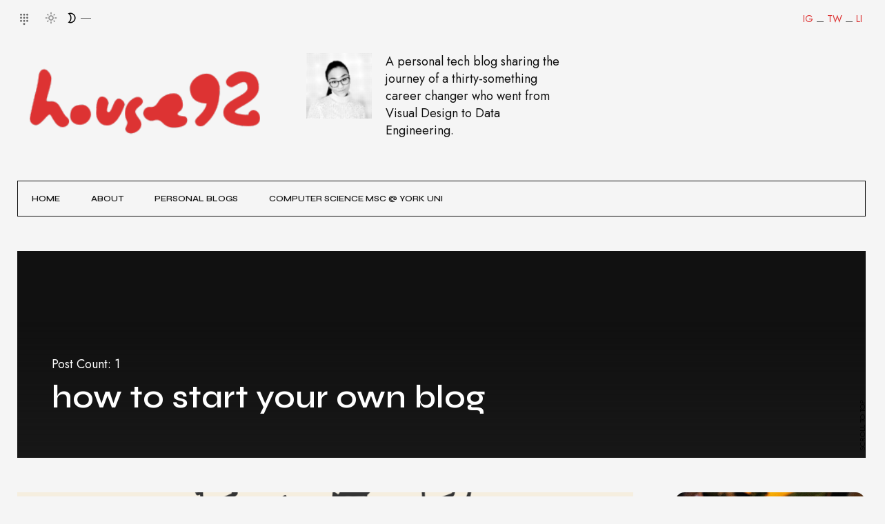

--- FILE ---
content_type: text/html; charset=UTF-8
request_url: https://www.houseninetytwo.com/tag/how-to-start-your-own-blog/
body_size: 12980
content:
<!DOCTYPE html>
<html class="no-js fade-in" lang="en-US">
<head>
<meta charset="UTF-8">
<meta name="viewport" content="width=device-width, initial-scale=1, shrink-to-fit=no">
<link rel="profile" href="https://gmpg.org/xfn/11">
<link rel="pingback" href="https://www.houseninetytwo.com/xmlrpc.php" />
<title>how to start your own blog &#8211; House Ninety Two</title>
<meta name='robots' content='max-image-preview:large' />
	<style>img:is([sizes="auto" i], [sizes^="auto," i]) { contain-intrinsic-size: 3000px 1500px }</style>
	<link rel='dns-prefetch' href='//www.googletagmanager.com' />
<link rel='dns-prefetch' href='//fonts.googleapis.com' />
<link rel='preconnect' href='https://fonts.gstatic.com' crossorigin />
<link rel="alternate" type="application/rss+xml" title="House Ninety Two &raquo; Feed" href="https://www.houseninetytwo.com/feed/" />
<link rel="alternate" type="application/rss+xml" title="House Ninety Two &raquo; Comments Feed" href="https://www.houseninetytwo.com/comments/feed/" />
<link rel="alternate" type="application/rss+xml" title="House Ninety Two &raquo; how to start your own blog Tag Feed" href="https://www.houseninetytwo.com/tag/how-to-start-your-own-blog/feed/" />
<script>
window._wpemojiSettings = {"baseUrl":"https:\/\/s.w.org\/images\/core\/emoji\/15.0.3\/72x72\/","ext":".png","svgUrl":"https:\/\/s.w.org\/images\/core\/emoji\/15.0.3\/svg\/","svgExt":".svg","source":{"concatemoji":"https:\/\/www.houseninetytwo.com\/wp-includes\/js\/wp-emoji-release.min.js?ver=6.7.4"}};
/*! This file is auto-generated */
!function(i,n){var o,s,e;function c(e){try{var t={supportTests:e,timestamp:(new Date).valueOf()};sessionStorage.setItem(o,JSON.stringify(t))}catch(e){}}function p(e,t,n){e.clearRect(0,0,e.canvas.width,e.canvas.height),e.fillText(t,0,0);var t=new Uint32Array(e.getImageData(0,0,e.canvas.width,e.canvas.height).data),r=(e.clearRect(0,0,e.canvas.width,e.canvas.height),e.fillText(n,0,0),new Uint32Array(e.getImageData(0,0,e.canvas.width,e.canvas.height).data));return t.every(function(e,t){return e===r[t]})}function u(e,t,n){switch(t){case"flag":return n(e,"\ud83c\udff3\ufe0f\u200d\u26a7\ufe0f","\ud83c\udff3\ufe0f\u200b\u26a7\ufe0f")?!1:!n(e,"\ud83c\uddfa\ud83c\uddf3","\ud83c\uddfa\u200b\ud83c\uddf3")&&!n(e,"\ud83c\udff4\udb40\udc67\udb40\udc62\udb40\udc65\udb40\udc6e\udb40\udc67\udb40\udc7f","\ud83c\udff4\u200b\udb40\udc67\u200b\udb40\udc62\u200b\udb40\udc65\u200b\udb40\udc6e\u200b\udb40\udc67\u200b\udb40\udc7f");case"emoji":return!n(e,"\ud83d\udc26\u200d\u2b1b","\ud83d\udc26\u200b\u2b1b")}return!1}function f(e,t,n){var r="undefined"!=typeof WorkerGlobalScope&&self instanceof WorkerGlobalScope?new OffscreenCanvas(300,150):i.createElement("canvas"),a=r.getContext("2d",{willReadFrequently:!0}),o=(a.textBaseline="top",a.font="600 32px Arial",{});return e.forEach(function(e){o[e]=t(a,e,n)}),o}function t(e){var t=i.createElement("script");t.src=e,t.defer=!0,i.head.appendChild(t)}"undefined"!=typeof Promise&&(o="wpEmojiSettingsSupports",s=["flag","emoji"],n.supports={everything:!0,everythingExceptFlag:!0},e=new Promise(function(e){i.addEventListener("DOMContentLoaded",e,{once:!0})}),new Promise(function(t){var n=function(){try{var e=JSON.parse(sessionStorage.getItem(o));if("object"==typeof e&&"number"==typeof e.timestamp&&(new Date).valueOf()<e.timestamp+604800&&"object"==typeof e.supportTests)return e.supportTests}catch(e){}return null}();if(!n){if("undefined"!=typeof Worker&&"undefined"!=typeof OffscreenCanvas&&"undefined"!=typeof URL&&URL.createObjectURL&&"undefined"!=typeof Blob)try{var e="postMessage("+f.toString()+"("+[JSON.stringify(s),u.toString(),p.toString()].join(",")+"));",r=new Blob([e],{type:"text/javascript"}),a=new Worker(URL.createObjectURL(r),{name:"wpTestEmojiSupports"});return void(a.onmessage=function(e){c(n=e.data),a.terminate(),t(n)})}catch(e){}c(n=f(s,u,p))}t(n)}).then(function(e){for(var t in e)n.supports[t]=e[t],n.supports.everything=n.supports.everything&&n.supports[t],"flag"!==t&&(n.supports.everythingExceptFlag=n.supports.everythingExceptFlag&&n.supports[t]);n.supports.everythingExceptFlag=n.supports.everythingExceptFlag&&!n.supports.flag,n.DOMReady=!1,n.readyCallback=function(){n.DOMReady=!0}}).then(function(){return e}).then(function(){var e;n.supports.everything||(n.readyCallback(),(e=n.source||{}).concatemoji?t(e.concatemoji):e.wpemoji&&e.twemoji&&(t(e.twemoji),t(e.wpemoji)))}))}((window,document),window._wpemojiSettings);
</script>
<link rel='stylesheet' id='widgetkit-admin-css' href='https://www.houseninetytwo.com/wp-content/plugins/gauthier-for-elementor/assets/css/style.css?ver=6.7.4' media='all' />
<style id='wp-emoji-styles-inline-css'>

	img.wp-smiley, img.emoji {
		display: inline !important;
		border: none !important;
		box-shadow: none !important;
		height: 1em !important;
		width: 1em !important;
		margin: 0 0.07em !important;
		vertical-align: -0.1em !important;
		background: none !important;
		padding: 0 !important;
	}
</style>
<link rel='stylesheet' id='wp-block-library-css' href='https://www.houseninetytwo.com/wp-includes/css/dist/block-library/style.min.css?ver=6.7.4' media='all' />
<style id='co-authors-plus-coauthors-style-inline-css'>
.wp-block-co-authors-plus-coauthors.is-layout-flow [class*=wp-block-co-authors-plus]{display:inline}

</style>
<style id='co-authors-plus-avatar-style-inline-css'>
.wp-block-co-authors-plus-avatar :where(img){height:auto;max-width:100%;vertical-align:bottom}.wp-block-co-authors-plus-coauthors.is-layout-flow .wp-block-co-authors-plus-avatar :where(img){vertical-align:middle}.wp-block-co-authors-plus-avatar:is(.alignleft,.alignright){display:table}.wp-block-co-authors-plus-avatar.aligncenter{display:table;margin-inline:auto}

</style>
<style id='co-authors-plus-image-style-inline-css'>
.wp-block-co-authors-plus-image{margin-bottom:0}.wp-block-co-authors-plus-image :where(img){height:auto;max-width:100%;vertical-align:bottom}.wp-block-co-authors-plus-coauthors.is-layout-flow .wp-block-co-authors-plus-image :where(img){vertical-align:middle}.wp-block-co-authors-plus-image:is(.alignfull,.alignwide) :where(img){width:100%}.wp-block-co-authors-plus-image:is(.alignleft,.alignright){display:table}.wp-block-co-authors-plus-image.aligncenter{display:table;margin-inline:auto}

</style>
<link rel='stylesheet' id='donmhico-insert-giphy-block-css' href='https://www.houseninetytwo.com/wp-content/plugins/insert-giphy-block/style.css?ver=1620893192' media='all' />
<style id='classic-theme-styles-inline-css'>
/*! This file is auto-generated */
.wp-block-button__link{color:#fff;background-color:#32373c;border-radius:9999px;box-shadow:none;text-decoration:none;padding:calc(.667em + 2px) calc(1.333em + 2px);font-size:1.125em}.wp-block-file__button{background:#32373c;color:#fff;text-decoration:none}
</style>
<style id='global-styles-inline-css'>
:root{--wp--preset--aspect-ratio--square: 1;--wp--preset--aspect-ratio--4-3: 4/3;--wp--preset--aspect-ratio--3-4: 3/4;--wp--preset--aspect-ratio--3-2: 3/2;--wp--preset--aspect-ratio--2-3: 2/3;--wp--preset--aspect-ratio--16-9: 16/9;--wp--preset--aspect-ratio--9-16: 9/16;--wp--preset--color--black: #000000;--wp--preset--color--cyan-bluish-gray: #abb8c3;--wp--preset--color--white: #ffffff;--wp--preset--color--pale-pink: #f78da7;--wp--preset--color--vivid-red: #cf2e2e;--wp--preset--color--luminous-vivid-orange: #ff6900;--wp--preset--color--luminous-vivid-amber: #fcb900;--wp--preset--color--light-green-cyan: #7bdcb5;--wp--preset--color--vivid-green-cyan: #00d084;--wp--preset--color--pale-cyan-blue: #8ed1fc;--wp--preset--color--vivid-cyan-blue: #0693e3;--wp--preset--color--vivid-purple: #9b51e0;--wp--preset--gradient--vivid-cyan-blue-to-vivid-purple: linear-gradient(135deg,rgba(6,147,227,1) 0%,rgb(155,81,224) 100%);--wp--preset--gradient--light-green-cyan-to-vivid-green-cyan: linear-gradient(135deg,rgb(122,220,180) 0%,rgb(0,208,130) 100%);--wp--preset--gradient--luminous-vivid-amber-to-luminous-vivid-orange: linear-gradient(135deg,rgba(252,185,0,1) 0%,rgba(255,105,0,1) 100%);--wp--preset--gradient--luminous-vivid-orange-to-vivid-red: linear-gradient(135deg,rgba(255,105,0,1) 0%,rgb(207,46,46) 100%);--wp--preset--gradient--very-light-gray-to-cyan-bluish-gray: linear-gradient(135deg,rgb(238,238,238) 0%,rgb(169,184,195) 100%);--wp--preset--gradient--cool-to-warm-spectrum: linear-gradient(135deg,rgb(74,234,220) 0%,rgb(151,120,209) 20%,rgb(207,42,186) 40%,rgb(238,44,130) 60%,rgb(251,105,98) 80%,rgb(254,248,76) 100%);--wp--preset--gradient--blush-light-purple: linear-gradient(135deg,rgb(255,206,236) 0%,rgb(152,150,240) 100%);--wp--preset--gradient--blush-bordeaux: linear-gradient(135deg,rgb(254,205,165) 0%,rgb(254,45,45) 50%,rgb(107,0,62) 100%);--wp--preset--gradient--luminous-dusk: linear-gradient(135deg,rgb(255,203,112) 0%,rgb(199,81,192) 50%,rgb(65,88,208) 100%);--wp--preset--gradient--pale-ocean: linear-gradient(135deg,rgb(255,245,203) 0%,rgb(182,227,212) 50%,rgb(51,167,181) 100%);--wp--preset--gradient--electric-grass: linear-gradient(135deg,rgb(202,248,128) 0%,rgb(113,206,126) 100%);--wp--preset--gradient--midnight: linear-gradient(135deg,rgb(2,3,129) 0%,rgb(40,116,252) 100%);--wp--preset--font-size--small: 13px;--wp--preset--font-size--medium: 20px;--wp--preset--font-size--large: 36px;--wp--preset--font-size--x-large: 42px;--wp--preset--font-family--inter: "Inter", sans-serif;--wp--preset--font-family--cardo: Cardo;--wp--preset--spacing--20: 0.44rem;--wp--preset--spacing--30: 0.67rem;--wp--preset--spacing--40: 1rem;--wp--preset--spacing--50: 1.5rem;--wp--preset--spacing--60: 2.25rem;--wp--preset--spacing--70: 3.38rem;--wp--preset--spacing--80: 5.06rem;--wp--preset--shadow--natural: 6px 6px 9px rgba(0, 0, 0, 0.2);--wp--preset--shadow--deep: 12px 12px 50px rgba(0, 0, 0, 0.4);--wp--preset--shadow--sharp: 6px 6px 0px rgba(0, 0, 0, 0.2);--wp--preset--shadow--outlined: 6px 6px 0px -3px rgba(255, 255, 255, 1), 6px 6px rgba(0, 0, 0, 1);--wp--preset--shadow--crisp: 6px 6px 0px rgba(0, 0, 0, 1);}:where(.is-layout-flex){gap: 0.5em;}:where(.is-layout-grid){gap: 0.5em;}body .is-layout-flex{display: flex;}.is-layout-flex{flex-wrap: wrap;align-items: center;}.is-layout-flex > :is(*, div){margin: 0;}body .is-layout-grid{display: grid;}.is-layout-grid > :is(*, div){margin: 0;}:where(.wp-block-columns.is-layout-flex){gap: 2em;}:where(.wp-block-columns.is-layout-grid){gap: 2em;}:where(.wp-block-post-template.is-layout-flex){gap: 1.25em;}:where(.wp-block-post-template.is-layout-grid){gap: 1.25em;}.has-black-color{color: var(--wp--preset--color--black) !important;}.has-cyan-bluish-gray-color{color: var(--wp--preset--color--cyan-bluish-gray) !important;}.has-white-color{color: var(--wp--preset--color--white) !important;}.has-pale-pink-color{color: var(--wp--preset--color--pale-pink) !important;}.has-vivid-red-color{color: var(--wp--preset--color--vivid-red) !important;}.has-luminous-vivid-orange-color{color: var(--wp--preset--color--luminous-vivid-orange) !important;}.has-luminous-vivid-amber-color{color: var(--wp--preset--color--luminous-vivid-amber) !important;}.has-light-green-cyan-color{color: var(--wp--preset--color--light-green-cyan) !important;}.has-vivid-green-cyan-color{color: var(--wp--preset--color--vivid-green-cyan) !important;}.has-pale-cyan-blue-color{color: var(--wp--preset--color--pale-cyan-blue) !important;}.has-vivid-cyan-blue-color{color: var(--wp--preset--color--vivid-cyan-blue) !important;}.has-vivid-purple-color{color: var(--wp--preset--color--vivid-purple) !important;}.has-black-background-color{background-color: var(--wp--preset--color--black) !important;}.has-cyan-bluish-gray-background-color{background-color: var(--wp--preset--color--cyan-bluish-gray) !important;}.has-white-background-color{background-color: var(--wp--preset--color--white) !important;}.has-pale-pink-background-color{background-color: var(--wp--preset--color--pale-pink) !important;}.has-vivid-red-background-color{background-color: var(--wp--preset--color--vivid-red) !important;}.has-luminous-vivid-orange-background-color{background-color: var(--wp--preset--color--luminous-vivid-orange) !important;}.has-luminous-vivid-amber-background-color{background-color: var(--wp--preset--color--luminous-vivid-amber) !important;}.has-light-green-cyan-background-color{background-color: var(--wp--preset--color--light-green-cyan) !important;}.has-vivid-green-cyan-background-color{background-color: var(--wp--preset--color--vivid-green-cyan) !important;}.has-pale-cyan-blue-background-color{background-color: var(--wp--preset--color--pale-cyan-blue) !important;}.has-vivid-cyan-blue-background-color{background-color: var(--wp--preset--color--vivid-cyan-blue) !important;}.has-vivid-purple-background-color{background-color: var(--wp--preset--color--vivid-purple) !important;}.has-black-border-color{border-color: var(--wp--preset--color--black) !important;}.has-cyan-bluish-gray-border-color{border-color: var(--wp--preset--color--cyan-bluish-gray) !important;}.has-white-border-color{border-color: var(--wp--preset--color--white) !important;}.has-pale-pink-border-color{border-color: var(--wp--preset--color--pale-pink) !important;}.has-vivid-red-border-color{border-color: var(--wp--preset--color--vivid-red) !important;}.has-luminous-vivid-orange-border-color{border-color: var(--wp--preset--color--luminous-vivid-orange) !important;}.has-luminous-vivid-amber-border-color{border-color: var(--wp--preset--color--luminous-vivid-amber) !important;}.has-light-green-cyan-border-color{border-color: var(--wp--preset--color--light-green-cyan) !important;}.has-vivid-green-cyan-border-color{border-color: var(--wp--preset--color--vivid-green-cyan) !important;}.has-pale-cyan-blue-border-color{border-color: var(--wp--preset--color--pale-cyan-blue) !important;}.has-vivid-cyan-blue-border-color{border-color: var(--wp--preset--color--vivid-cyan-blue) !important;}.has-vivid-purple-border-color{border-color: var(--wp--preset--color--vivid-purple) !important;}.has-vivid-cyan-blue-to-vivid-purple-gradient-background{background: var(--wp--preset--gradient--vivid-cyan-blue-to-vivid-purple) !important;}.has-light-green-cyan-to-vivid-green-cyan-gradient-background{background: var(--wp--preset--gradient--light-green-cyan-to-vivid-green-cyan) !important;}.has-luminous-vivid-amber-to-luminous-vivid-orange-gradient-background{background: var(--wp--preset--gradient--luminous-vivid-amber-to-luminous-vivid-orange) !important;}.has-luminous-vivid-orange-to-vivid-red-gradient-background{background: var(--wp--preset--gradient--luminous-vivid-orange-to-vivid-red) !important;}.has-very-light-gray-to-cyan-bluish-gray-gradient-background{background: var(--wp--preset--gradient--very-light-gray-to-cyan-bluish-gray) !important;}.has-cool-to-warm-spectrum-gradient-background{background: var(--wp--preset--gradient--cool-to-warm-spectrum) !important;}.has-blush-light-purple-gradient-background{background: var(--wp--preset--gradient--blush-light-purple) !important;}.has-blush-bordeaux-gradient-background{background: var(--wp--preset--gradient--blush-bordeaux) !important;}.has-luminous-dusk-gradient-background{background: var(--wp--preset--gradient--luminous-dusk) !important;}.has-pale-ocean-gradient-background{background: var(--wp--preset--gradient--pale-ocean) !important;}.has-electric-grass-gradient-background{background: var(--wp--preset--gradient--electric-grass) !important;}.has-midnight-gradient-background{background: var(--wp--preset--gradient--midnight) !important;}.has-small-font-size{font-size: var(--wp--preset--font-size--small) !important;}.has-medium-font-size{font-size: var(--wp--preset--font-size--medium) !important;}.has-large-font-size{font-size: var(--wp--preset--font-size--large) !important;}.has-x-large-font-size{font-size: var(--wp--preset--font-size--x-large) !important;}
:where(.wp-block-post-template.is-layout-flex){gap: 1.25em;}:where(.wp-block-post-template.is-layout-grid){gap: 1.25em;}
:where(.wp-block-columns.is-layout-flex){gap: 2em;}:where(.wp-block-columns.is-layout-grid){gap: 2em;}
:root :where(.wp-block-pullquote){font-size: 1.5em;line-height: 1.6;}
</style>
<link rel='stylesheet' id='contact-form-7-css' href='https://www.houseninetytwo.com/wp-content/plugins/contact-form-7/includes/css/styles.css?ver=6.1.3' media='all' />
<link rel='stylesheet' id='woocommerce-layout-css' href='https://www.houseninetytwo.com/wp-content/plugins/woocommerce/assets/css/woocommerce-layout.css?ver=10.3.7' media='all' />
<link rel='stylesheet' id='woocommerce-smallscreen-css' href='https://www.houseninetytwo.com/wp-content/plugins/woocommerce/assets/css/woocommerce-smallscreen.css?ver=10.3.7' media='only screen and (max-width: 768px)' />
<link rel='stylesheet' id='woocommerce-general-css' href='https://www.houseninetytwo.com/wp-content/plugins/woocommerce/assets/css/woocommerce.css?ver=10.3.7' media='all' />
<style id='woocommerce-inline-inline-css'>
.woocommerce form .form-row .required { visibility: visible; }
</style>
<link rel='stylesheet' id='brands-styles-css' href='https://www.houseninetytwo.com/wp-content/plugins/woocommerce/assets/css/brands.css?ver=10.3.7' media='all' />
<link rel='stylesheet' id='material-icons-css' href='https://www.houseninetytwo.com/wp-content/themes/gauthier/css/outlined.css?ver=5.1.3' media='all' />
<link rel='stylesheet' id='gauthier-custom-style-css' href='https://www.houseninetytwo.com/wp-content/themes/gauthier/css/bootstrap.min.css?ver=5.1.3' media='all' />
<link rel='stylesheet' id='gauthier-style-css' href='https://www.houseninetytwo.com/wp-content/themes/gauthier/style.css?ver=1.0' media='all' />
<link rel='stylesheet' id='gauthier-addstyle-css' href='https://www.houseninetytwo.com/wp-content/themes/gauthier/additional.css?ver=1.0' media='all' />
<link rel='stylesheet' id='gauthier_studio-fonts-css' href='//fonts.googleapis.com/css?family=Syne%7COswald%7CJost%3A400%2C500%2C600%2C700%2C700italic%2C700%26subset%3Dlatin%2Clatin-ext&#038;ver=1.0.0' media='all' />
<link rel='stylesheet' id='wp-pagenavi-css' href='https://www.houseninetytwo.com/wp-content/plugins/wp-pagenavi/pagenavi-css.css?ver=2.70' media='all' />
<link rel="preload" as="style" href="https://fonts.googleapis.com/css?family=Syne:500,600,700&#038;subset=latin&#038;display=swap&#038;ver=1747597423" /><link rel="stylesheet" href="https://fonts.googleapis.com/css?family=Syne:500,600,700&#038;subset=latin&#038;display=swap&#038;ver=1747597423" media="print" onload="this.media='all'"><noscript><link rel="stylesheet" href="https://fonts.googleapis.com/css?family=Syne:500,600,700&#038;subset=latin&#038;display=swap&#038;ver=1747597423" /></noscript><link rel='stylesheet' id='style-css' href='https://www.houseninetytwo.com/wp-content/plugins/gauthier-widget/style.css' media='all' />
<script src="https://www.houseninetytwo.com/wp-includes/js/jquery/jquery.min.js?ver=3.7.1" id="jquery-core-js"></script>
<script src="https://www.houseninetytwo.com/wp-includes/js/jquery/jquery-migrate.min.js?ver=3.4.1" id="jquery-migrate-js"></script>
<script src="https://www.houseninetytwo.com/wp-content/plugins/woocommerce/assets/js/jquery-blockui/jquery.blockUI.min.js?ver=2.7.0-wc.10.3.7" id="wc-jquery-blockui-js" data-wp-strategy="defer"></script>
<script id="wc-add-to-cart-js-extra">
var wc_add_to_cart_params = {"ajax_url":"\/wp-admin\/admin-ajax.php","wc_ajax_url":"\/?wc-ajax=%%endpoint%%","i18n_view_cart":"View cart","cart_url":"https:\/\/www.houseninetytwo.com\/cart\/","is_cart":"","cart_redirect_after_add":"no"};
</script>
<script src="https://www.houseninetytwo.com/wp-content/plugins/woocommerce/assets/js/frontend/add-to-cart.min.js?ver=10.3.7" id="wc-add-to-cart-js" defer data-wp-strategy="defer"></script>
<script src="https://www.houseninetytwo.com/wp-content/plugins/woocommerce/assets/js/js-cookie/js.cookie.min.js?ver=2.1.4-wc.10.3.7" id="wc-js-cookie-js" data-wp-strategy="defer"></script>

<!-- Google tag (gtag.js) snippet added by Site Kit -->
<!-- Google Analytics snippet added by Site Kit -->
<script src="https://www.googletagmanager.com/gtag/js?id=GT-WP5SXMH" id="google_gtagjs-js" async></script>
<script id="google_gtagjs-js-after">
window.dataLayer = window.dataLayer || [];function gtag(){dataLayer.push(arguments);}
gtag("set","linker",{"domains":["www.houseninetytwo.com"]});
gtag("js", new Date());
gtag("set", "developer_id.dZTNiMT", true);
gtag("config", "GT-WP5SXMH");
 window._googlesitekit = window._googlesitekit || {}; window._googlesitekit.throttledEvents = []; window._googlesitekit.gtagEvent = (name, data) => { var key = JSON.stringify( { name, data } ); if ( !! window._googlesitekit.throttledEvents[ key ] ) { return; } window._googlesitekit.throttledEvents[ key ] = true; setTimeout( () => { delete window._googlesitekit.throttledEvents[ key ]; }, 5 ); gtag( "event", name, { ...data, event_source: "site-kit" } ); };
</script>
<link rel="https://api.w.org/" href="https://www.houseninetytwo.com/wp-json/" /><link rel="alternate" title="JSON" type="application/json" href="https://www.houseninetytwo.com/wp-json/wp/v2/tags/1569" /><link rel="EditURI" type="application/rsd+xml" title="RSD" href="https://www.houseninetytwo.com/xmlrpc.php?rsd" />
<meta name="generator" content="WordPress 6.7.4" />
<meta name="generator" content="WooCommerce 10.3.7" />
<meta name="generator" content="Redux 4.5.8" /><meta name="generator" content="Site Kit by Google 1.164.0" />	<noscript><style>.woocommerce-product-gallery{ opacity: 1 !important; }</style></noscript>
	<meta name="google-site-verification" content="eR2A7Ya7niFaTxaREa_3vUWzjxvsKPrs-A6GmVzFwwY"><meta name="generator" content="Elementor 3.32.5; features: e_font_icon_svg, additional_custom_breakpoints; settings: css_print_method-external, google_font-enabled, font_display-swap">
<style>.recentcomments a{display:inline !important;padding:0 !important;margin:0 !important;}</style>			<style>
				.e-con.e-parent:nth-of-type(n+4):not(.e-lazyloaded):not(.e-no-lazyload),
				.e-con.e-parent:nth-of-type(n+4):not(.e-lazyloaded):not(.e-no-lazyload) * {
					background-image: none !important;
				}
				@media screen and (max-height: 1024px) {
					.e-con.e-parent:nth-of-type(n+3):not(.e-lazyloaded):not(.e-no-lazyload),
					.e-con.e-parent:nth-of-type(n+3):not(.e-lazyloaded):not(.e-no-lazyload) * {
						background-image: none !important;
					}
				}
				@media screen and (max-height: 640px) {
					.e-con.e-parent:nth-of-type(n+2):not(.e-lazyloaded):not(.e-no-lazyload),
					.e-con.e-parent:nth-of-type(n+2):not(.e-lazyloaded):not(.e-no-lazyload) * {
						background-image: none !important;
					}
				}
			</style>
			<style class='wp-fonts-local'>
@font-face{font-family:Inter;font-style:normal;font-weight:300 900;font-display:fallback;src:url('https://www.houseninetytwo.com/wp-content/plugins/woocommerce/assets/fonts/Inter-VariableFont_slnt,wght.woff2') format('woff2');font-stretch:normal;}
@font-face{font-family:Cardo;font-style:normal;font-weight:400;font-display:fallback;src:url('https://www.houseninetytwo.com/wp-content/plugins/woocommerce/assets/fonts/cardo_normal_400.woff2') format('woff2');}
</style>
<link rel="icon" href="https://www.houseninetytwo.com/wp-content/uploads/2025/03/cropped-h92_favicon-1-32x32.png" sizes="32x32" />
<link rel="icon" href="https://www.houseninetytwo.com/wp-content/uploads/2025/03/cropped-h92_favicon-1-192x192.png" sizes="192x192" />
<link rel="apple-touch-icon" href="https://www.houseninetytwo.com/wp-content/uploads/2025/03/cropped-h92_favicon-1-180x180.png" />
<meta name="msapplication-TileImage" content="https://www.houseninetytwo.com/wp-content/uploads/2025/03/cropped-h92_favicon-1-270x270.png" />
		<style id="wp-custom-css">
			.header3-desc {
	display:none !important;
}

.nav-previous, .nav-next {
    border: 1px solid #ccc;
    border-radius: 0px;
    color: #666;
	background:#f5f5f5;
    line-height: 1.514285714;
    margin: 24px 0;
    overflow: auto;
	padding: 24px;
	filter: drop-shadow(5px 5px 1px #DDD);
	
}		</style>
		<style id="redux_gauthier-dynamic-css" title="dynamic-css" class="redux-options-output">body{background-color:#f5f5f5;background-repeat:no-repeat;background-attachment:scroll;background-position:center top;background-size:contain;}
				.mega_main_menu.primary_menu > .menu_holder > .menu_inner > ul > li.nav_search_box > .mega_main_menu_searchform,
				.Sidebar1::-webkit-scrollbar-track,
				.minus, .plus ,
				.woocommerce ul.products li.product .onsale,
				.Sidebar1,
				.sosmed,
				.menu_holder.sticky_container ,
				footer.entry-meta,
				.header2-date,
				.widget14-titlebig, 
				.marquee-wrapper,
				.module2b-caption,
				.woocommerce-checkout #payment,
				.abs-definition,
				.module117-addtochart,
				.jmodule-maintitle2,
				.jmodule-subtitle2,
				.module2a-share,
				.wrapper-module7:nth-child(odd) .module7-thumb.standard:before,
				.wrapper-module7:nth-child(even) .module7-thumb.standard:before,
				.list_carousel3 .prev6, 
				.list_carousel3 .next6,
				.wrapper-module7:nth-child(odd) .text:before, 
				.wrapper-module7:nth-child(even) .text:before,
				.list_carousel5 .prev17:before, 
				.list_carousel5 .next17:before,
				.author-socmed-wrapper
				{background-color:#f5f5f5;}a, a:link, a:visited{color:#dd3333;}.widget-area .widget a:hover, a:hover{color:#000000;}.gauthierlogo h1, .header7-logo h1, .header-style5logo h1{font-family:Syne;line-height:26px;font-weight:500;font-style:normal;font-size:20px;}.nav-mainwrapper, .header7-nav{border-top:1px solid #111111;border-bottom:1px solid #111111;border-left:1px solid #111111;border-right:1px solid #111111;}.nav-mainwrapper{background-color:transparent;}.footer-wrapinside{border-top:0px solid ;border-bottom:0px solid ;}body{line-height:30px;color:#111111;font-size:18px;}.entry-header .entry-title, .entry-header h1.entry-title, .entry-content h1, h1,.entry-content>p:first-of-type:first-letter,.entry-content.ctest > div.first.column >p:first-of-type:first-letter{font-family:Syne;line-height:46px;font-weight:600;font-style:normal;font-size:46px;}.entry-content h2, h2{font-family:Syne;line-height:35px;font-weight:600;font-style:normal;color:a#dd3333#000000;font-size:24px;}.entry-content h3, h3{font-family:Syne;line-height:28px;font-weight:600;font-style:normal;color:#dd3333;font-size:22px;}.entry-content h4, h4{font-family:Syne;line-height:26px;font-weight:600;font-style:normal;color:#dd3333;font-size:20px;}.entry-content h5, h5, h5 a{font-family:Syne;line-height:22px;font-weight:600;font-style:normal;font-size:18px;}.entry-content h6, h6,.sidebar .widget li,.widget_categories ul li, .widget_archive ul li{font-family:Syne;line-height:20px;font-weight:600;font-style:normal;font-size:16px;}.widget-title span, .wp-block-group__inner-container h2, .wp-block-group__inner-container h3, .wp-block-group__inner-container h4, h2.widgettitle{font-family:Syne;text-transform:uppercase;line-height:14px;font-weight:700;font-style:normal;font-size:14px;}</style></head>
<body class="archive tag tag-how-to-start-your-own-blog tag-1569 theme-gauthier woocommerce-no-js custom-background-empty elementor-default elementor-kit-14512">
<div class="wrapper-header">
    <header id="masthead" class="site-header">
				
                <div class="header-top1"> 
                    <!-- open Sidebar -->
                    <div class="archive tag tag-how-to-start-your-own-blog tag-1569 theme-gauthier woocommerce-no-js custom-background-empty elementor-default elementor-kit-14512"> <a class="btn btn-customized open-menu" href="#" role="button"></a> </div>
                    <div class="topheader4-left1">
                        <div class="switch">
                            <input class="switch__input" type="checkbox" id="themeSwitch">
                            <label aria-hidden="true" class="switch__label" for="themeSwitch"> </label>
                            <div aria-hidden="true" class="switch__marker"></div>
                        </div>
                    </div>
                    <div class="topheader4-right2">
                                                                        <div class="sosmed"><a href="https://www.linkedin.com/in/rebekahliu/"> LI </a><span class="tooltiptext">LinkedIn</span> </div>
                                                                        <div class="sosmed"> <a href="https://twitter.com/bexabot"> TW </a><span class="tooltiptext">twitter</span> </div>
                                                                                                                        <div class="sosmed"> <a href="https://www.instagram.com/lovebexa"> IG </a><span class="tooltiptext">Instagram</span> </div>
                                                                                            </div>
                </div>		
        <div class="header3-topwrapper">
            <div class="header3-left">
                                <a href="https://www.houseninetytwo.com/"><img alt="House Ninety Two" src="https://www.houseninetytwo.com/wp-content/uploads/2025/03/red_h92_logo.png"></a>
                                <div class="header3-desc">A personal tech blog recording the journey of a 30-something career changer who went from Visual Design to Data Engineering</div>				
            </div>
            <div class="header3-right">
                <div class="header3-widget">
                    <div class="header3-widgetleft">
                        <aside id="text-3" class="widget widget_text">			<div class="textwidget"><p><img decoding="async" class="wp-image-96385 alignleft" src="https://www.houseninetytwo.com/wp-content/uploads/2025/03/halftone_becky.png" alt="Halfstone Becky" width="95" height="95" srcset="https://www.houseninetytwo.com/wp-content/uploads/2025/03/halftone_becky.png 150w, https://www.houseninetytwo.com/wp-content/uploads/2025/03/halftone_becky-100x100.png 100w" sizes="(max-width: 95px) 100vw, 95px" />A personal tech blog sharing the journey of a thirty-something career changer who went from Visual Design to Data Engineering.</p>
<p>&nbsp;</p>
</div>
		</aside>                    </div>
                    <div class="header3-widgetright">
                        <aside id="text-4" class="widget widget_text">			<div class="textwidget"></div>
		</aside>                    </div>
                </div>
            </div>
        </div>
        <div class="nav-mainwrapper">
            <nav id="site-navigation" class="gauthier-nav">
                <ul id="myTopnav" class="topnav"><li id="menu-item-95540" class="menu-item menu-item-type-custom menu-item-object-custom menu-item-95540"><a href="#">Home</a></li>
<li id="menu-item-96363" class="menu-item menu-item-type-post_type menu-item-object-page menu-item-96363"><a href="https://www.houseninetytwo.com/about/">About</a></li>
<li id="menu-item-96642" class="menu-item menu-item-type-taxonomy menu-item-object-category menu-item-96642"><a href="https://www.houseninetytwo.com/category/personal/">Personal Blogs</a></li>
<li id="menu-item-96641" class="menu-item menu-item-type-taxonomy menu-item-object-category menu-item-96641"><a href="https://www.houseninetytwo.com/category/technology/computer-science-university-of-york/">Computer Science MSc @ York Uni</a></li>
</ul>            </nav>
            <!-- #site-navigation -->
        </div>
    </header>
    <div class="Sidebar1">
        <div class="dismiss"></div>
        <div class="logo">
            <div class="gauthierlogo">
                                <a href="https://www.houseninetytwo.com/"> <img alt="House Ninety Two" src="https://www.houseninetytwo.com/wp-content/uploads/2025/03/red_h92_logo.png"> </a>
                            </div>
        </div>
        <div class="sidebar1-insidewrapper">
                        <div class="widget-area" role="complementary">
                <aside id="block-5" class="widget widget_block widget_search"><form role="search" method="get" action="https://www.houseninetytwo.com/" class="wp-block-search__button-outside wp-block-search__text-button wp-block-search"    ><label class="wp-block-search__label" for="wp-block-search__input-1" >Search</label><div class="wp-block-search__inside-wrapper " ><input class="wp-block-search__input" id="wp-block-search__input-1" placeholder="" value="" type="search" name="s" required /><button aria-label="Search" class="wp-block-search__button wp-element-button" type="submit" >Search</button></div></form></aside>
		<aside id="recent-posts-4" class="widget widget_recent_entries">
		<div class="widget-title">Recent Posts</div>
		<ul>
											<li>
					<a href="https://www.houseninetytwo.com/34-feels-like-coming-home/">Why Being 34 Years old, Feels Like Coming Home</a>
											<span class="post-date">March 30, 2025</span>
									</li>
											<li>
					<a href="https://www.houseninetytwo.com/dog-friendly-museum-in-london-brunel-museum-rotherhithe/">Dog Friendly Museum in London &#8211; Brunel Museum, Rotherhithe</a>
											<span class="post-date">March 8, 2025</span>
									</li>
											<li>
					<a href="https://www.houseninetytwo.com/graduation-day-for-computer-science-masters-university-of-york/">Graduation Day for Computer Science Masters @ University of York</a>
											<span class="post-date">February 22, 2024</span>
									</li>
											<li>
					<a href="https://www.houseninetytwo.com/all-my-grades-from-the-computer-science-masters-degree-university-of-york/">All My Grades from the Computer Science Masters Degree @ University of York</a>
											<span class="post-date">January 30, 2024</span>
									</li>
											<li>
					<a href="https://www.houseninetytwo.com/review-online-msc-computer-science-university-of-york-individual-research-project-irp-last-module/">Individual Research Project (IRP) Module 11 Review &#8211; Online MSc Computer Science University of York</a>
											<span class="post-date">January 25, 2024</span>
									</li>
					</ul>

		</aside><aside id="text-7" class="widget widget_text">			<div class="textwidget"><p><script type='text/javascript' src='https://storage.ko-fi.com/cdn/widget/Widget_2.js'></script><script type='text/javascript'>kofiwidget2.init('Support me on Ko-fi', '#f23d3d', 'Z8Z51MB5A');kofiwidget2.draw();</script></p>
</div>
		</aside><aside id="recent-comments-4" class="widget widget_recent_comments"><div class="widget-title">RECENT COMMENTS</div><ul id="recentcomments"><li class="recentcomments"><span class="comment-author-link"><a href="http://houseninetytwo.com" class="url" rel="ugc external nofollow">Bexa</a></span> on <a href="https://www.houseninetytwo.com/all-my-grades-from-the-computer-science-masters-degree-university-of-york/#comment-8091">All My Grades from the Computer Science Masters Degree @ University of York</a></li><li class="recentcomments"><span class="comment-author-link">Steff</span> on <a href="https://www.houseninetytwo.com/all-my-grades-from-the-computer-science-masters-degree-university-of-york/#comment-7945">All My Grades from the Computer Science Masters Degree @ University of York</a></li><li class="recentcomments"><span class="comment-author-link"><a href="http://houseninetytwo.com" class="url" rel="ugc external nofollow">Bexa</a></span> on <a href="https://www.houseninetytwo.com/advanced-programming-review-online-masters-computer-science-york/#comment-7902">Advanced Programming (AP) Module 2 Review &#8211; Online MSc Computer Science University of York</a></li><li class="recentcomments"><span class="comment-author-link">Albert</span> on <a href="https://www.houseninetytwo.com/advanced-programming-review-online-masters-computer-science-york/#comment-7704">Advanced Programming (AP) Module 2 Review &#8211; Online MSc Computer Science University of York</a></li><li class="recentcomments"><span class="comment-author-link"><a href="http://houseninetytwo.com" class="url" rel="ugc external nofollow">Bexa</a></span> on <a href="https://www.houseninetytwo.com/all-my-grades-from-the-computer-science-masters-degree-university-of-york/#comment-7441">All My Grades from the Computer Science Masters Degree @ University of York</a></li></ul></aside>            </div>
            <!-- #secondary -->
                    </div>
    </div>
    <!-- End Sidebar1 -->
    <div class="overlay"></div>
    <!-- Dark overlay --> 
</div>
<div class="wrapper-body">

<div class="right">
<div class="archive tag tag-how-to-start-your-own-blog tag-1569 theme-gauthier woocommerce-no-js custom-background-empty elementor-default elementor-kit-14512">
    <div class="category1-topheader">
        <div class="category1-topinside">
            <div class="category1-titlewrapper ">
                <div class="category1-totalpost">
                    Post Count:                     1 </div>
                <h1>how to start your own blog</h1>
                            </div>
                        <div class="bottom-gradientblack"></div>
        </div>
    </div>
</div>
<div class="category1-wrapperinside">
  <div id="primary" class="archive tag tag-how-to-start-your-own-blog tag-1569 site-content theme-gauthier woocommerce-no-js custom-background-empty elementor-default elementor-kit-14512">
    <div id="content" role="main">
                                <div class="clearfix post-9086 post type-post status-publish format-standard has-post-thumbnail hentry category-build-a-website category-wordpress tag-blog tag-blogger tag-blogging tag-cheap tag-domain tag-freebie tag-how-to tag-how-to-start-your-own-blog tag-tech-blog tag-technology tag-tutorial tag-web-hosting tag-wordpress" >
            <div class="category1-jtop">
	<div class="category1-thumbnail">
		<div class="sticky-text">
			FEATURED		</div>
								<a href="https://www.houseninetytwo.com/how-to-start-your-own-tech-blog/" title="How To Start Your Own Tech Blog Ultimate Guide for Beginners">
			<img src="https://www.houseninetytwo.com/wp-content/uploads/2021/06/how-to-start-a-blog-930x350.png"/>
					</a>
        <div class="singlepost-caption">How TO Start a Blog Illustation</div>		</div>
	<div class="category1-jbottom">
		<div class="category1-jbottomleft">
            <div class="top-title-meta">
                <div class="submeta4-singlepost">
                    <div class="module8-author1">
                        <a href="https://www.houseninetytwo.com/category/business/build-a-website/" rel="category tag">Build A Website</a> , <a href="https://www.houseninetytwo.com/category/technology/wordpress/" rel="category tag">WordPress</a>                    </div>
                    <div class="head-divider"></div>
                    <div class="head-date"> June 29, 2021 </div>
                </div>
                <div class="adt-comment">
                    <div class="features-onsinglepost">
                                            </div>
                </div>
            </div>	
			<div class="module9-titlebig">
				<h2><a href="https://www.houseninetytwo.com/how-to-start-your-own-tech-blog/">How To Start Your Own Tech Blog Ultimate Guide for Beginners</a></h2>
			</div>
			<div class="module31-content">
				<div class="hide-thumb"><div class="entry-summary">
  <div class="excerpt-thumb">
        <a href="https://www.houseninetytwo.com/how-to-start-your-own-tech-blog/" title="Permalink to How To Start Your Own Tech Blog Ultimate Guide for Beginners" rel="bookmark">
    <img fetchpriority="high" width="1140" height="694" src="https://www.houseninetytwo.com/wp-content/uploads/2021/06/how-to-start-a-blog.png" class="alignleft wp-post-image" alt="How TO Start a Blog Illustation" decoding="async" srcset="https://www.houseninetytwo.com/wp-content/uploads/2021/06/how-to-start-a-blog.png 1140w, https://www.houseninetytwo.com/wp-content/uploads/2021/06/how-to-start-a-blog-600x365.png 600w, https://www.houseninetytwo.com/wp-content/uploads/2021/06/how-to-start-a-blog-300x183.png 300w, https://www.houseninetytwo.com/wp-content/uploads/2021/06/how-to-start-a-blog-1024x623.png 1024w, https://www.houseninetytwo.com/wp-content/uploads/2021/06/how-to-start-a-blog-768x468.png 768w, https://www.houseninetytwo.com/wp-content/uploads/2021/06/how-to-start-a-blog-848x517.png 848w, https://www.houseninetytwo.com/wp-content/uploads/2021/06/how-to-start-a-blog-409x249.png 409w" sizes="(max-width: 1140px) 100vw, 1140px" />    </a>
      </div>
  <p>Tl;dr&nbsp;Start a blog. It&#8217;s your beautiful gift to the world A blog is a great way to record your journey in life, a bit like a digital diary. A tech blog is one where you talk about technology with your own opinions, your personal experiences, things you learn about and anything you decide you want [&hellip;]</p>
</div>
<!-- .entry-summary -->
</div>
			</div>
		</div>
		<div class="category1-jbottomright">
			<div class="module9-jbottomright2">
				<div class="category1-authors">				
				<div class="category1-authorwrapper">
					<div class="category1-authoravatarwrapper">
						<img alt='' src='https://secure.gravatar.com/avatar/e2c7fae8f1a1b5e93324e9f3eead3c1d?s=225&#038;d=retro&#038;r=g' srcset='https://secure.gravatar.com/avatar/e2c7fae8f1a1b5e93324e9f3eead3c1d?s=450&#038;d=retro&#038;r=g 2x' class='avatar avatar-225 photo' height='225' width='225' decoding='async'/>					</div>
					<div class="category1-desc10">
						<div class="category1-job10">
												</div>
						<div class="category1-name">
							<h6><a href="https://www.houseninetytwo.com/profile/bexa/" rel="author"> Becky Liu</a> </h6>
						</div>
						<div class="category1-job10">
							83							<a href="https://www.houseninetytwo.com/profile/bexa/">
								POSTS							</a>
						</div>
					</div>
					</div>	
					<div class="category1-desc"> When I was about 8, I got morbidly addicted to…Neopets 😂 and in order to pimp out my personal pet page, I had to learn basic 						 ...					</div>
				</div>
			</div>
		</div>
	</div>
</div>          </div>
                    </div>
    <!-- #content -->
              </div>
  <!-- #primary -->
  <div class="sidebar">
      <aside id="custom_html-2" class="widget_text widget widget_custom_html"><div class="textwidget custom-html-widget"><style>
h6 a:active, h6 a:visited, h6 a:link, h6 a {
    color: black !important;
}

</style>
<img src="https://www.houseninetytwo.com/wp-content/uploads/2025/03/becky_liu.jpeg" style="border-radius:15px;"><Br><Br>
	Hi, I'm Becky! I've been blogging for over 20 years, sharing everything from new things I learn to exciting experiences along the way.  Most of the time you'll find me at the gym, doing gymnastics, attending talks, creative workshops, sewing, painting, traveling, diy-ing, reading, and, of course, blogging!  <a href="/about">More about me :)</a></div></aside><aside id="block-4" class="widget widget_block"><script type='text/javascript' src='https://storage.ko-fi.com/cdn/widget/Widget_2.js'></script><script type='text/javascript'>kofiwidget2.init('Support me on Ko-fi', '#f23d3d', 'Z8Z51MB5A');kofiwidget2.draw();</script></aside><aside id="module1_widget-2" class="widget Module1_Widget"><div class="widget-title">Related Blog Posts</div><div class="javawidget-inside">
            <div class="col-md-4 thumbw1 widget2"> <img src="https://www.houseninetytwo.com/wp-content/uploads/2024/01/itftjoh1a8c-300x300.jpg"/>
            </div>
        <div class="col-md-8 titlew2">
            <div class="module4a-meta">
                <div class="head-divider"></div>
                <div class="head-date">
                    <a href="https://www.houseninetytwo.com/category/technology/computer-science-university-of-york/" title="View all posts in Computer Science York" >Computer Science York</a>                </div>
            </div>
        <h6><a href="https://www.houseninetytwo.com/review-online-msc-computer-science-university-of-york-individual-research-project-irp-last-module/" title="Individual Research Project (IRP) Module 11 Review &#8211; Online MSc Computer Science University of York">
            Individual Research Project (IRP) Module 11 Review            </a></h6>
    </div>
</div>
<div class="javawidget-inside">
            <div class="col-md-4 thumbw1 widget2"> <img src="https://www.houseninetytwo.com/wp-content/uploads/2023/06/7e2pe9wjl9m-300x300.jpg"/>
            </div>
        <div class="col-md-8 titlew2">
            <div class="module4a-meta">
                <div class="head-divider"></div>
                <div class="head-date">
                    <a href="https://www.houseninetytwo.com/category/technology/computer-science-university-of-york/" title="View all posts in Computer Science York" >Computer Science York</a>                </div>
            </div>
        <h6><a href="https://www.houseninetytwo.com/review-online-msc-computer-science-university-of-york-research-project-proposal-module-10/" title="Research Project Proposal (RPP) Module 10 Review &#8211; Online MSc Computer Science University of York">
            Research Project Proposal (RPP) Module 10 Review            </a></h6>
    </div>
</div>
<div class="javawidget-inside">
            <div class="col-md-4 thumbw1 widget2"> <img src="https://www.houseninetytwo.com/wp-content/uploads/2023/03/q6n8nirdqhe-300x300.jpg"/>
            </div>
        <div class="col-md-8 titlew2">
            <div class="module4a-meta">
                <div class="head-divider"></div>
                <div class="head-date">
                    <a href="https://www.houseninetytwo.com/category/technology/computer-science-university-of-york/" title="View all posts in Computer Science York" >Computer Science York</a>                </div>
            </div>
        <h6><a href="https://www.houseninetytwo.com/review-online-msc-computer-science-computer-and-mobile-networks-module-10/" title="Computer and Mobile Networks (CAMN) Module 9 Review &#8211; Online MSc Computer Science University of York">
            Computer and Mobile Networks (CAMN) Module 9            </a></h6>
    </div>
</div>
<div class="javawidget-inside">
            <div class="col-md-4 thumbw1 widget2"> <img src="https://www.houseninetytwo.com/wp-content/uploads/2023/01/bd7gnnwjbku-300x300.jpg"/>
        <div class="singlepost-caption">MacBook Pro turned on Gradient Colour</div>    </div>
        <div class="col-md-8 titlew2">
            <div class="module4a-meta">
                <div class="head-divider"></div>
                <div class="head-date">
                    <a href="https://www.houseninetytwo.com/category/technology/computer-science-university-of-york/" title="View all posts in Computer Science York" >Computer Science York</a>                </div>
            </div>
        <h6><a href="https://www.houseninetytwo.com/review-of-computer-architecture-operating-systems-msc-computer-science-university-of-york-module-8/" title="Computer Architecture &#038; Operating Systems (CAOS) Module 8 Review &#8211; Online MSc Computer Science University of York">
            Computer Architecture &#038; Operating Systems (CAOS) Module            </a></h6>
    </div>
</div>
</aside><aside id="block-6" class="widget widget_block widget_search"><form role="search" method="get" action="https://www.houseninetytwo.com/" class="wp-block-search__button-outside wp-block-search__text-button wp-block-search"    ><label class="wp-block-search__label" for="wp-block-search__input-2" >Search</label><div class="wp-block-search__inside-wrapper " ><input class="wp-block-search__input" id="wp-block-search__input-2" placeholder="" value="" type="search" name="s" required /><button aria-label="Search" class="wp-block-search__button wp-element-button" type="submit" >Search</button></div></form></aside>  </div>
</div>
	</div>	
</div>
<div class="wrapper-footer one ">
 <div class="footer-wrapinside">
    <div class="footer-topinside style2">
        <div class="widget-area">
          <aside id="text-2" class="widget widget_text">			<div class="textwidget"></div>
		</aside>        </div>
        <div class="widget-area">
          <aside id="text-5" class="widget widget_text">			<div class="textwidget"></div>
		</aside>        </div>
        <div class="widget-area">
          <aside id="text-6" class="widget widget_text">			<div class="textwidget"></div>
		</aside>        </div>
        <div class="widget-area">
                  </div>
        <div id="back-top"><a href="#top"><span> Scroll To Top </span></a></div>
    </div>
  </div>
   
  <div class="footer-bottom-wrapper">
    <div class="footer-bottominside">
        <div class="col-md-8 widget-area">
      <div class="footer-nav">		
        <nav id="site-footernavigation" class="gauthier-nav">
          <ul id="menu-footer" class="nav-menu"><li id="menu-item-7541" class="menu-item menu-item-type-post_type menu-item-object-page menu-item-7541"><a href="https://www.houseninetytwo.com/about/">About</a></li>
<li id="menu-item-7544" class="menu-item menu-item-type-post_type menu-item-object-page menu-item-7544"><a href="https://www.houseninetytwo.com/subscribe/">Subscribe</a></li>
<li id="menu-item-5015" class="menu-item menu-item-type-custom menu-item-object-custom menu-item-5015"><a href="https://ko-fi.com/bekah">Donate</a></li>
<li id="menu-item-96387" class="menu-item menu-item-type-post_type menu-item-object-page menu-item-96387"><a href="https://www.houseninetytwo.com/privacy-policy-3/">Privacy Policy</a></li>
<li id="menu-item-7543" class="menu-item menu-item-type-post_type menu-item-object-page menu-item-7543"><a href="https://www.houseninetytwo.com/contact/">Contact</a></li>
<li id="menu-item-3998" class="menu-item menu-item-type-custom menu-item-object-custom menu-item-3998"><a href="https://www.houseninetytwo.com/feed/">RSS</a></li>
</ul>        </nav>
      </div>
	  </div>
        <div class="col-md-4 widget-area">  
		  <div class="site-wordpress"> 			
                &copy; Copyright 2025 - Becky Liu's Blog | All Rights Reserved | Privacy Policy	
		  </div>
	  </div>
      <!-- .site-info -->
    </div>
  </div>
</div>
			<script>
				const lazyloadRunObserver = () => {
					const lazyloadBackgrounds = document.querySelectorAll( `.e-con.e-parent:not(.e-lazyloaded)` );
					const lazyloadBackgroundObserver = new IntersectionObserver( ( entries ) => {
						entries.forEach( ( entry ) => {
							if ( entry.isIntersecting ) {
								let lazyloadBackground = entry.target;
								if( lazyloadBackground ) {
									lazyloadBackground.classList.add( 'e-lazyloaded' );
								}
								lazyloadBackgroundObserver.unobserve( entry.target );
							}
						});
					}, { rootMargin: '200px 0px 200px 0px' } );
					lazyloadBackgrounds.forEach( ( lazyloadBackground ) => {
						lazyloadBackgroundObserver.observe( lazyloadBackground );
					} );
				};
				const events = [
					'DOMContentLoaded',
					'elementor/lazyload/observe',
				];
				events.forEach( ( event ) => {
					document.addEventListener( event, lazyloadRunObserver );
				} );
			</script>
				<script>
		(function () {
			var c = document.body.className;
			c = c.replace(/woocommerce-no-js/, 'woocommerce-js');
			document.body.className = c;
		})();
	</script>
	<link rel='stylesheet' id='wc-blocks-style-css' href='https://www.houseninetytwo.com/wp-content/plugins/woocommerce/assets/client/blocks/wc-blocks.css?ver=wc-10.3.7' media='all' />
<script src="https://www.houseninetytwo.com/wp-content/plugins/gauthier-for-elementor/assets/js/bootstrap.js?ver=6.7.4" id="bootstarp-js-js"></script>
<script src="https://www.houseninetytwo.com/wp-content/plugins/gauthier-for-elementor/assets/js/custom.js?ver=6.7.4" id="Custom-js"></script>
<script src="https://www.houseninetytwo.com/wp-includes/js/dist/hooks.min.js?ver=4d63a3d491d11ffd8ac6" id="wp-hooks-js"></script>
<script src="https://www.houseninetytwo.com/wp-includes/js/dist/i18n.min.js?ver=5e580eb46a90c2b997e6" id="wp-i18n-js"></script>
<script id="wp-i18n-js-after">
wp.i18n.setLocaleData( { 'text direction\u0004ltr': [ 'ltr' ] } );
</script>
<script src="https://www.houseninetytwo.com/wp-content/plugins/contact-form-7/includes/swv/js/index.js?ver=6.1.3" id="swv-js"></script>
<script id="contact-form-7-js-before">
var wpcf7 = {
    "api": {
        "root": "https:\/\/www.houseninetytwo.com\/wp-json\/",
        "namespace": "contact-form-7\/v1"
    },
    "cached": 1
};
</script>
<script src="https://www.houseninetytwo.com/wp-content/plugins/contact-form-7/includes/js/index.js?ver=6.1.3" id="contact-form-7-js"></script>
<script id="woocommerce-js-extra">
var woocommerce_params = {"ajax_url":"\/wp-admin\/admin-ajax.php","wc_ajax_url":"\/?wc-ajax=%%endpoint%%","i18n_password_show":"Show password","i18n_password_hide":"Hide password"};
</script>
<script src="https://www.houseninetytwo.com/wp-content/plugins/woocommerce/assets/js/frontend/woocommerce.min.js?ver=10.3.7" id="woocommerce-js" data-wp-strategy="defer"></script>
<script src="https://www.houseninetytwo.com/wp-content/themes/gauthier/js/general.min.js?ver=1.0" id="general-js"></script>
<script src="https://www.houseninetytwo.com/wp-content/themes/gauthier/js/columnizer.min.js?ver=1.1" id="columnizer-js"></script>
<script src="https://www.houseninetytwo.com/wp-content/themes/gauthier/js/theia-sticky-sidebar-min.js?ver=1.2" id="theia-sticky-sidebar-js"></script>
<script src="https://www.houseninetytwo.com/wp-content/plugins/woocommerce/assets/js/sourcebuster/sourcebuster.min.js?ver=10.3.7" id="sourcebuster-js-js"></script>
<script id="wc-order-attribution-js-extra">
var wc_order_attribution = {"params":{"lifetime":1.0e-5,"session":30,"base64":false,"ajaxurl":"https:\/\/www.houseninetytwo.com\/wp-admin\/admin-ajax.php","prefix":"wc_order_attribution_","allowTracking":true},"fields":{"source_type":"current.typ","referrer":"current_add.rf","utm_campaign":"current.cmp","utm_source":"current.src","utm_medium":"current.mdm","utm_content":"current.cnt","utm_id":"current.id","utm_term":"current.trm","utm_source_platform":"current.plt","utm_creative_format":"current.fmt","utm_marketing_tactic":"current.tct","session_entry":"current_add.ep","session_start_time":"current_add.fd","session_pages":"session.pgs","session_count":"udata.vst","user_agent":"udata.uag"}};
</script>
<script src="https://www.houseninetytwo.com/wp-content/plugins/woocommerce/assets/js/frontend/order-attribution.min.js?ver=10.3.7" id="wc-order-attribution-js"></script>
<script src="https://www.houseninetytwo.com/wp-content/plugins/google-site-kit/dist/assets/js/googlesitekit-events-provider-contact-form-7-858d8c72283d3fbfaa98.js" id="googlesitekit-events-provider-contact-form-7-js" defer></script>
<script defer src="https://www.houseninetytwo.com/wp-content/plugins/mailchimp-for-wp/assets/js/forms.js?ver=4.10.9" id="mc4wp-forms-api-js"></script>
<script src="https://www.houseninetytwo.com/wp-content/plugins/google-site-kit/dist/assets/js/googlesitekit-events-provider-mailchimp-a4f9d772bc64ad5b383c.js" id="googlesitekit-events-provider-mailchimp-js" defer></script>
<script id="googlesitekit-events-provider-woocommerce-js-before">
window._googlesitekit.wcdata = window._googlesitekit.wcdata || {};
window._googlesitekit.wcdata.products = [];
window._googlesitekit.wcdata.add_to_cart = null;
window._googlesitekit.wcdata.currency = "USD";
window._googlesitekit.wcdata.eventsToTrack = ["add_to_cart","purchase"];
</script>
<script src="https://www.houseninetytwo.com/wp-content/plugins/google-site-kit/dist/assets/js/googlesitekit-events-provider-woocommerce-56777fd664fb7392edc2.js" id="googlesitekit-events-provider-woocommerce-js" defer></script>
<script defer src="https://static.cloudflareinsights.com/beacon.min.js/vcd15cbe7772f49c399c6a5babf22c1241717689176015" integrity="sha512-ZpsOmlRQV6y907TI0dKBHq9Md29nnaEIPlkf84rnaERnq6zvWvPUqr2ft8M1aS28oN72PdrCzSjY4U6VaAw1EQ==" data-cf-beacon='{"version":"2024.11.0","token":"9010c2f60bd3461d84df37aed6efb5aa","r":1,"server_timing":{"name":{"cfCacheStatus":true,"cfEdge":true,"cfExtPri":true,"cfL4":true,"cfOrigin":true,"cfSpeedBrain":true},"location_startswith":null}}' crossorigin="anonymous"></script>
</body></html>

--- FILE ---
content_type: text/css
request_url: https://www.houseninetytwo.com/wp-content/plugins/gauthier-for-elementor/assets/css/style.css?ver=6.7.4
body_size: 11731
content:
/****************************************************
/* GENERAL MODULE
*****************************************************/
.module-cat a{
    color:#fff!important;
	background:#D82521;
	padding:5px 15px;
    font-size: 11px;
    line-height: 14px;
    text-transform: uppercase;		
}
.module-cat a:hover{
    color:#ccc!important;
}
.topcat-place {
    float: left;
    width: 100%;
    position: relative;
}
.topcat-place .module-cat {
    position: absolute;
    z-index: 3;
    top: 2px;
    left: 0;
}
.topcat-place .module-cat:before {
    content: '';
    position: absolute;
    left: 0;
    z-index: 0;
    top: 23px;
    border-top: 8px solid #D82521;
    border-right: 8px solid transparent;
}
.module-cat {
    position: absolute;
    height: auto;
    margin: 0;
    position: absolute;
    -webkit-transform: rotate(-90deg) translateX(-100%);
    -ms-transform: rotate(-90deg) translateX(-100%);
    transform: rotate(-90deg) translateX(-100%);
    -webkit-transform-origin: left top;
    -ms-transform-origin: left top;
    transform-origin: left top;
    z-index: 99;
    width: auto;
    top: 0;
    left: 0;
}
.module-cat:before {
    content: '';
    position: absolute;
    right: 0;
    z-index: 0;
    bottom: -8px;
    border-top: 8px solid #D82521;
    border-left: 8px solid transparent;
}
.module4-text .firstletter,
.module8-text .firstletter {
    line-height: 38px;
    font-weight: regular;
    font-size: 38px;
	color:#000;
}
/*CONTACT FORM 7 WITH CLASS cf7-mail and cfc7-submit*/
/*contact us*/
.wpcf7 {
    position: relative;
	width:100%;
	float:left;
}
.wpcf7-spinner {
    position: absolute;
	bottom:50%;
	left:40%;
}
.col-md-6.leftcf {
	padding-left:0;
	margin-bottom:15px;
}
.col-md-6.rightcf {
	padding-right:0;
	margin-bottom:15px;
}
.col-md-12.msgcf, .col-md-4.msgcf {
	padding:0;	
	margin-bottom:10px;
	width:100%;
	float:left;
}
.wpcf7 form.failed .wpcf7-response-output, .wpcf7 form.aborted .wpcf7-response-output {
    border-color: #D32C2C;
	background:#D32C2C;
	color:#fff;
}
.wpcf7-not-valid-tip {
    margin:  0;
	float:left;
	width:100%;
	font-size:12px;	
}
.darkwpcf7 .wpcf7-not-valid-tip {
    color: #dc3232;
    font-size: 12px;
	text-transform:uppercase;
}
.wpcf7 form .wpcf7-response-output {
    margin: 10px 0 0!important;
    border: 1px solid #dc3232!important;
	color:#111;
	width:100%;
	float:left;
	font-size:14px!important;
	padding:10px 5px;
}
.darkwpcf7 .wpcf7 form .wpcf7-response-output {
    margin: 0;
    border: 2px solid #dc3232!important;
	color:#111;
	width:100%;
	float:left;
	font-size:12px;
}
.wpcf7 h3{
	color:#181818;
}
.wpcf7 hr {
    margin-top: 10px;
    margin-bottom: 10px;
    border-bottom: 1px solid #ccc;
}
.wpcf7 label,
.wpcf7-text,
.wpcf7-textarea {
    width: 100%;
}
.wpcf7-text, .wpcf7-textarea {
	float:left;
	margin:5px 0 15px 0;
    padding: 5px 15px;

    font-size: 14px;
	color:#111;
	background:rgba(0,0,0,0.05);
}
.lightwpcf7 .wpcf7-text, .wpcf7-textarea {
	float:left;
	margin:0;
    padding: 15px 15px;
    border: 0px solid #333;	
    font-size: 12px;
	color:#111;
	background:rgba(0,0,0,0.05);
}
.dark .lightwpcf7 .wpcf7-text, .dark .wpcf7-textarea {
	background:#333;
	color:#ddd;	
}
.wpcf7-submit {
    width: 100%;
    float: left;		
    padding: 10px 15px;
	margin-top:10px;
	background:transparent;
	color:#111;	
    border: 1px solid#111;	
   -webkit-transition: all 0.4s ease-in-out;
   -moz-transition: all 0.4s ease-in-out;
   -o-transition: all 0.4s ease-in-out;
   -ms-transition: all 0.4s ease-in-out;
   transition: all 0.4s ease-in-out;		
}
.wpcf7-submit:hover {
    background-color: #000;
    border-top: 1px solid #111;	
    border-bottom: 1px solid #111;		
    color: #fff;
}
div.wpcf7 .ajax-loader {
    display: none!important;
}
.darkwpcf7{
	float:left;
	width:100%;
	position:relative;
}
.erlin.col-md-3,
.erlin.col-md-6 {
	float:left;
	padding:0;
}
.darkwpcf7 .wpcf7-text, .darkwpcf7 .wpcf7-textarea {
    margin:10px 0;
    padding: 15px 20px 15px 0;
	background:transparent;
	color:#111;
	font-size:16px;
	border-top:1px solid#111;
	border-bottom:1px solid#111;	
}
.dark .darkwpcf7 .wpcf7-text, .dark .darkwpcf7 .wpcf7-textarea {
	color:#fff;
	border-top:1px solid#222;
	border-bottom:1px solid#222;	
}
.dark .darkwpcf7 input {
	    border: 0px solid #333;
}
.name .wpcf7-text {
	position:relative;
	right:-1px;	
}
.darkwpcf7 .wpcf7-text::placeholder{
	color:#999;
}
.darkwpcf7 .wpcf7-submit {
    padding: 15px 10px;
	margin-top:10px;
}
.erlin.submit {
	position:relative;
	float:left;
}
.erlin.submit:before {
    font-family: 'Material Icons Outlined';
	content: "\e0b2";
    position: absolute;
	font-size:26px;
    bottom: 55%;
    right: 10px;
	color:#111;
}
.dark .erlin.submit:before {
	color:#fff;
}
.darkwpcf7 .wpcf7-submit {
	background:transparent;
	color:#111;	
}
.darkwpcf7 .wpcf7-submit:hover {
    border: 1px solid#111!important;	
	background:rgba(0,0,0,0.05);
}
input:focus,textarea:focus {
	outline: none;
}
.darkwpcf7 > p {
  margin-top:10px;
  float:left;
  text-align:center;
  width: 100%;
  color:#999;
}
.darkwpcf7 a {
	color:#111;
}
.darkwpcf7 > p > span > span > span > label > input[type=checkbox]{
    filter: sepia(100%) brightness(80%) hue-rotate(170deg) saturate(70%) contrast(300%);	
}
@media screen and (max-width: 768px) {
.darkwpcf7 .wpcf7-text, .darkwpcf7 .wpcf7-textarea, .wpcf7-submit {
	width:100%;
}	
.darkwpcf7 .col-md-12{
	width:100%;
	margin-bottom:10px;
}	
}
/*COLUMNS*/
.module31-content .column{
	padding:0 15px;	
}
.module31-content .first.column {
    padding: 0 15px 0 0;
}
.module31-content .last.column {
    padding: 0 0 0 15px;
    float: right!important;
}
/*ELEMENTOR*/
@media screen and (max-width: 980px) {
.elementor-widget-wrap,	
.elementor-column.elementor-col-16,
.elementor-column.elementor-col-33,
.elementor-column.elementor-col-66,
.elementor-widget-wrap.elementor-element-populated .elementor-widget-wrap.elementor-element-populated,	
.elementor-element.elementor-element > .elementor-element-populated {
    border-width: 0px 0px 0px 0px!important;	
	padding-right:0!important;
	padding-left:0!important;
	width:100%!important;	
}
.elementor-column.elementor-col-50, .elementor-column[data-col="50"] {
    width: 100%!important;
}
.elementor-column.elementor-col-25, .elementor-column[data-col="25"]{
	width: 100%!important;
}
}
.imageoff {
	display:none;
}
.elementor-widget-container {
	float:left;
	position:relative;
	width:100%;
}
.elementor-section.elementor-section-boxed>.elementor-container {
    max-width: 100%!important;
}
.modulebox-wrapper {
	float:left;
	width:100%;
    position: relative;	
}
.mainbox-blog {
	width:100%;
	float:left;
	position:relative;
}
.mainbox-blogcenter {
    float: left;
    position: relative;
    width: 100%;
	border:1px solid#ccc;
	padding:15px 20px;
}
.mainboxwrapper {
	width:100%;
	float:left;
	position:relative;
}
@media screen and (max-width: 825px) {
.elementor-widget-container {
	padding-left:0!important;
	padding-right:0!important;	
}	
}
/****************************************************
/* HANDLE TITLE 1
*****************************************************/
.jmodule-maintitle  {
    color: #181818;
	padding:0 0 0 10px;
	float:left;
	position:relative;
	width:auto;	
	z-index:2;
	border-left:1px solid#111;
}
.dark .jmodule-maintitle  {
	border-left:1px solid#fff;
}
.jmodule-maintitle:before {
    content: "";
    position: absolute;
    width: 5px;
    border-top: 1px solid #111;
    border-bottom: 1px solid #111;
    top: 0px;
    bottom: 0px;
	left:0px;
}
.dark .jmodule-maintitle:before {
    border-top: 1px solid #ccc;
    border-bottom: 1px solid #ccc;
}
.jmodule-maintitle h3 span {
	font-weight:400;
	font-size:90%;
	margin-left:5px;
}
.moduletitle-wrapper {
	display: grid;
    grid-template-columns: auto 1fr;	
    align-items: center;	
    position: relative;
    float: left;
    width: 100%;
	margin-bottom:2.5em;
}
.module-viewall {
    position: relative;
    float: right;
	padding-right:25px;
	text-align:right;
    width: 100%;
	font-size:12px;
	font-weight:500;
	text-transform:uppercase;
}
.module-viewall:before {
	position:absolute;
    font-family: 'Material Icons Outlined';
	content: "\f8ce";
	font-size:18px;
	font-weight:500;
	color:#111;
	right:0;
}
.dark .module-viewall:before {
	color:#fff;
}
.moduletitle-wrapper span {
    color: #666;
}
/****************************************************
/* HANDLE TITLE 2
*****************************************************/
.moduletitle-mainwrapper {
    position: relative;
    float: left;
    width: 100%;
	margin-top:-1px;
    margin-bottom: 25px;
	padding-bottom:5px;	
}
.moduletitle-subwrapper {
    position: relative;
    float: left;
    width: 100%;
	margin-top:-1px;
    margin-bottom: 20px;
    border-top: 1px solid#ccc;
}
.dark .moduletitle-subwrapper {
    border-top: 1px solid#333!important;
}
.jmodule-maintitle2  {
    position: absolute;
	z-index:2;
    top: -5px;
    left: 0;
	padding:0 15px;
    text-align: center;
    color: #181818;
    background: #fff;	
}
.jmodule-subtitle2  {
    position: absolute;
    top: -3px;
	padding:0 15px;
    background: #fff;
}
.dark .jmodule-subtitle2  {
    background: #181818;
}
.jmodule-subtitle2.left, .jmodule-maintitle2.left {
	width:auto;
    left: 0;
    text-align: left;
	padding:0 25px 0 0;	
}
.jmodule-subtitle2.center, .jmodule-maintitle2.center {
	width:40%;
    left: 30%;	
    text-align: center;	
}
.jmodule-subtitle2.right, .jmodule-maintitle2.right {
	width:auto;
    right:0;
    text-align: right;
	padding:0 0 0 25px;	
}

.jmodule-maintitle2 h3 span {
	font-weight:400;
	font-size:90%;
}

@media screen and (max-width: 768px) {
.jmodule-subtitle2.three, .jmodule-maintitle2.three,
.jmodule-subtitle2.four, .jmodule-maintitle2.four,
.jmodule-subtitle2.five, .jmodule-maintitle2.five,
.jmodule-subtitle2.sixth,.jmodule-maintitle2.sixth ,
.jmodule-subtitle2.seven, .jmodule-maintitle2.seven {
	width:100%;
    left: 0%;	
}
.jmodule-maintitle2 {
    left: 0%;
    padding: 0;
}	
}
/****************************************************
/* HANDLE TITLE 3
*****************************************************/
.vidmoduletitle-wrapper {
    position: relative;
    float: left;
    width: 100%;
    margin-bottom: 30px;
}
.vidmodule-maintitle  {
    position: relative;
	float:left;
	position:relative;
	margin-bottom:10px;
	width:100%;
    color: #111;
	overflow:hidden;
}
.vidmodule-maintitle h2 {
	text-shadow: rgb(0, 0, 0) 1px 0px 0px, rgb(0, 0, 0) 0.540302px 0.841471px 0px, rgb(0, 0, 0) -0.416147px 0.909297px 0px, rgb(0, 0, 0) -0.989992px 0.14112px 0px, rgb(0, 0, 0) -0.653644px -0.756802px 0px, rgb(0, 0, 0) 0.283662px -0.958924px 0px, rgb(0, 0, 0) 0.96017px -0.279415px 0px;
	color:#fff;
}
.vidmodule-subtitle  {
    position: relative;
	float:left;
	width:100%;
	padding:0;
    color: #777;
}
/****************************************************
/* J-MODULE 1 & MODULE 1a
*****************************************************/
.borderbox {
	float:left;
	width:100%;	
	position:relative;
}
.dark .borderbox {
	background:#181818!important;
    border-color: #333!important;	
}
.borderbox img{
	transform: scale(1); 
    -webkit-transition: all 500ms ease;
    -moz-transition: all 500ms ease;
    transition: all 500ms ease;	
}
.borderbox:hover img{
	transform: scale(1.1); 
}
.module1ol {
	width:100%;
	float:left;
	position:relative;
}
.module1default-post {
    position: relative;
    display: grid;
    grid-template-columns: 25% 1fr;
    gap: 15px 20px;
	overflow:hidden;
}
.module1default-thumb {
	width:100%;
	float:left;
	overflow:hidden;
	position:relative;
}
.module1default-article {
    float: left;
    width: 100%;
}
.module1default-article span{
	float: left;
    width: 100%;
    font-size: 11px;
    line-height: 14px;
    text-transform: uppercase;
    margin-bottom: 1.5rem;
}
.module1default-article span a{
    color: #000;
    font-weight: 600;
}
.dark .module1default-article span a{
    color: #fff;
}
.module1e-wrapper .module1default-article h6{
    margin-bottom:2rem;
}
.module1-post {
	width:100%;
	float:left;
	position:relative;
}
.module1-post:last-child  {
	margin-bottom:0;
    padding-bottom: 0;
    border-bottom: 0px solid#ccc;	
}
.module1-post {
    counter-increment: css-counter 1;
}
.module1-post:before {
    content: counter(css-counter) " ";
    position: absolute;
    font-size: 26px!important;
    font-weight:500!important;
    top: 0;
    left: 0px;
    z-index: 2;
    color: #111;
	text-shadow: -4px 0 #fff, 0 4px #fff, 4px 0 #fff, 0 -4px #fff;	
	background-image: linear-gradient(45deg, #e7e7e7 25%, transparent 25%, transparent 50%, #e7e7e7 50%, #e7e7e7 75%, transparent 75%, transparent 100%);
	background-size: 5.66px 5.66px;
    padding: 10px 10px 0;
	height:100%;
}
.dark .module1-post:before {
    color: #fff;	
	text-shadow: 2px 2px 0 #181818;	
	background-image: linear-gradient(45deg, #222 25%, #555 25%, #555 50%, #222 50%, #222 75%, #555 75%, #555 100%);
}
.horizontal .module1-post {
	margin-bottom:0px;
	padding-bottom:0px;	
	border-bottom:0px solid#ccc;
}
.horizontal .module1-post:after {
    content: "";
    position: absolute;
    width: 1px;
    height: 900px;
    background: #ccc;
    z-index: 9;
    left: -15px;
    top: 0;
}
.module1a-title {
	width:100%;
	float:left;
	padding-left:39px;
	position:relative;	
}
.module1-post h3{
	width:100%;
	float:left;
	margin-bottom:10px;
}
.module1-article {
	width:100%;
	float:left;
}
.module1-article p:first-child {
	margin-top:0;
}
.module1-article1a {
	width:100%;
	float:left;
	font-size:12px;
	text-transform:uppercase;
}
.module1-meta a{
	font-weight:600;
}
.module1b-wrapper {
    display: grid;
    float: left;
    width: 100%;
    position: relative;
}
.module1b-wrapper.horizontal {
	display:grid;
    grid-template-columns: repeat(auto-fit, minmax(16rem, 1fr));	
    gap: 50px 50px;	
}
.module1b-wrapper.de.horizontal {
    grid-template-rows: auto auto;	
    gap: 30px 50px;	
}
.module1b-wrapper.vertical {
    grid-template-rows: auto auto;	
    gap: 30px 15px;
}
.module1c-wrapper {
    display: grid;
    float: left;
    width: 100%;
    position: relative;
}
.module1c-wrapper.horizontal {
    grid-template-columns: auto;
    gap: 30px 30px;	
}
.module1c-wrapper.vertical {
    grid-template-rows: auto;
    gap: 0 0;	
}
.vertical .module1b-post {
	width:100%;
	float:left;
	position:relative;
	padding-bottom:15px;
	border-bottom:1px solid#ccc;
}
.vertical .top-title-meta {
    margin-bottom: 5px;
}
.vertical .module1b-post:last-child {
    padding-bottom:0;
    border-bottom: 0px solid#ccc;
}
.dark .vertical .module1b-post:last-child {
    border-bottom: 0px solid#ccc;
}
.dark .vertical .module1b-post {
	border-bottom:1px solid#333;
}
.module1b-post:last-child {
	margin-bottom:0;
}
.horizontal .module1b-post {
	width:100%;
	float:left;
	position:relative;
}
.module1d-post {
	float: left;
    width: 100%;
    display: grid;
    grid-template-columns: repeat(auto-fit, minmax(16rem, 1fr));
    gap: 30px 50px;
}
.module1d-article {
    position: relative;
    display: grid;
    grid-template-columns: 1fr;
    gap: 0 0;
}
.module1d-meta {
	width:100%;
	float:left;
	margin-bottom:1.5rem;
	font-size:11px;
	text-transform:uppercase;
}
.module1d-contentbottom {
    display: flex;
    flex-direction: column;
    align-self: flex-end;
}
.module1d-meta.footer {
	width:100%;
	float:left;
	margin:1.5rem 0 0;
}
.module1d-meta a{
	font-weight:600;
	margin-right:5px;
}
.module1d-thumb {
	width:100%;
	float:left;
	position:relative;
	overflow:hidden;
}
.module1d-thumb img{
    width: 100%!important;
	height:auto!important;
}
.module1b-thumb {
    grid-column-start: 1;
    grid-column-end: 3;
    position: relative;
	overflow:hidden;
}
.module1b-thumb img{
	width:100%;
	height:auto;
	transform: scale(1); 
    -webkit-transition: all 500ms ease;
    -moz-transition: all 500ms ease;
    transition: all 500ms ease;	
}
.module1b-post:hover .module1b-thumb  img{
	transform: scale(1.1); 
}
.module1b-article {
	float:left;
	width:100%;
}
.module1b-post h6 {
	float:left;
	width:100%;
	margin-bottom:15px;
}
.horizontal .module1d.module1b-post h6 {
	margin-bottom:0;
}
.module1d.module1b-thumb {
    grid-column-start: 1;
    grid-column-end: 4;
    position: relative;
	overflow:hidden;
}
.module1d.module1b-article {
    grid-column-start:4;
    grid-column-end: 9;
    position: relative;
	top:-3px;
}
.module1c-inside {
	float:left;
	width:100%;
	positiob:relative;
}
.module1d-article h6,
.module1b-post h3,
.module1c-post h3 {
	float:left;
	width:100%;
	margin-bottom:1.5rem;
}
.module1c-post  {
    float: left;
	position:relative;
    display: grid;
    grid-template-columns: 20% 1fr 15%;
    gap: 0 50px;
}
.vertical .module1c-post  {
    grid-template-columns: auto;
	padding: 30px 0;	
}
.vertical .coauthormodule-wrapper {
    display: none;
}
.module1c-post  {
	padding:40px 0;
	border-top:1px solid#ccc;
    transition: all 700ms ease;			
}
.module1c-date{
    position: relative;
    display: grid;
    grid-template-columns: 1fr;
    gap: 0 0;
}
.module1c-date:before {
    content:"";
    position: absolute;
    top: 0;
    left: 0px;
    background-image: linear-gradient(45deg, #e7e7e7 25%, transparent 25%, transparent 50%, #e7e7e7 50%, #e7e7e7 75%, transparent 75%, transparent 100%);
    background-size: 5.66px 5.66px;
    height: 40%;
	width:100%;
}
.dark .module1c-date:before {
    background-image: linear-gradient(45deg, #333 25%, transparent 25%, transparent 50%, #333 50%, #333 75%, transparent 75%, transparent 100%);
}
.module1c-day {
    display: flex;
    flex-direction: column;
    align-self: flex-start;
	margin:1rem 0 2rem;	
	border-left:3px solid#111;
	padding-left:15px;	
	z-index:2;	
}
.dark .module1c-day {
    border-left: 3px solid#333;
}
.coauthormodule-wrapper {
    display: flex;
    flex-direction: column;
    align-self: flex-end;
	gap:20px 0;
}
.module1c-cat  {
	float:left;
	width:100%;
    font-size: 11px;
    line-height: 18px;
    text-transform: uppercase;
}
.module1c-month  {
	float:left;
	width:100%;
    font-size: 11px;
    line-height: 18px;
    text-transform: uppercase;
}
.dark .module1c-month  {
    color: #fff;
}
.module1c-article{
    display: flex;
    flex-direction: column;
    align-self: flex-start;
}
.vertical .module1c-article .module1-article {
    margin-bottom: 1.5rem;
}
.module1c-date .module7-month {
    width: 100%;
	margin-top:5px;
}
.module1e-wrapper {
	float:left;
	width:100%;
}
.module1e-post {
    position: relative;
    display: grid;
    grid-template-columns: 15% 15% 1fr 10%;
    gap: 0 50px;
	padding:40px 0 60px;
	border-top:1px solid#ccc;
    transition: all 700ms ease;		
}
.module1e-post:last-child {
	padding:40px 0 0 0;
}
.module1c-post:after,
.module1e-post:after{
	top: -3px;
	content: "";
	display: block;
	height: 1px;
	left: 0;
	position: absolute;
	background: #111;
	opacity: 0;
    transition: all 700ms ease;	
	width: 0;
}	
.module1c-post:hover:after,	
.module1e-post:hover:after{
	width: 100%;
	opacity: 1;
}	
.module1e-post .top-title-meta {
    margin-bottom: 15px;
}
.module1e-post .submeta4-singlepost {
    padding:0;
}
.module1e-post .metaview1, .module1e-post .metaview2, .module1e-post .metaview3 {
    padding: 0 0 20px;
    margin-bottom: 20px;
    border-bottom: 1px solid#ccc;	
}
.module1e-post .metaview1:before, .module1e-post .metaview2:before, .module1e-post .metaview3:before {
    bottom: 15px;
	color:#ccc;
    transition: all 700ms ease;		
}
.module1e-post:hover .metaview1:before, .module1e-post:hover .metaview2:before, .module1e-post:hover .metaview3:before {
	color:#111
}
.dark .module1e-post:hover .metaview1:before, .dark .module1e-post:hover .metaview2:before, .dark .module1e-post:hover .metaview3:before {
	color:#fff
}
@media screen and (min-width: 600px) and (max-width:980px){
.module1c-wrapper.vertical {
    grid-template-columns: auto auto;
    gap: 0 15px;
}
}
@media screen and (min-width: 600px) and (max-width:980px){
.module1b-wrapper {
    grid-template-columns: auto auto;
	gap: 0;	
}	
}
@media screen and (min-width: 480px) and (max-width:800px){
.module1b-wrapper.horizontal,	
.module1b-wrapper.vertical {
    grid-template-columns: auto;
    gap: 15px 25px;	
}
.module1d.module1b-thumb {
	display:none;
}
.module1d.module1b-article {
    grid-column-start: 1;
    grid-column-end: 9;
    position: relative;
    top: -3px;
}
}
@media screen and (min-width: 768px) and (max-width:1024px){
.module1d-article h6 {
    font-size: 32px!important;
}	
.module1d-article span,	
.module1d-meta.footer {
	display:none;
}
}	
@media screen and (max-width: 1024px) {
.module1d-post  {
    grid-template-columns: auto;
	gap:15px 0;
}
.module1d-article h6 {
    font-size: 32px!important;
}
}
@media screen and (max-width: 980px) {
.module1b-wrapper.horizontal {
    grid-template-columns: auto auto;
}
}
@media screen and (min-width: 768px) and (max-width:800px){
.module1c-article .module1-article {
	display:none;
}
}
@media screen and (min-width: 600px) and (max-width:768px){
.module1e-post {
    grid-template-columns: auto auto;
    gap: 30px 50px;
}	
.module1e-post .metaview1{
	display:none;
}
.module1c-post {
    align-items: center;
    grid-template-columns: repeat(6, 1fr);	
}
.module1c-date{
    grid-column-start: 1;
    grid-column-end: 7;
}	
.module1c-article{
    grid-column-start: 1;
    grid-column-end: 5;
}	
.module1c-wrapper .module4-thumbnail{
    grid-column-start: 5;
    grid-column-end: 7;
}
.module1c-wrapper .coauthormodule-wrapper {
    flex-direction: row;
    gap: 20px 30px;	
	margin-bottom:30px;
}
.module1c-article h3 a {
    font-size: 26px!important;
}		
}
@media screen and (max-width: 600px) {
.module1e-post {
    display: flex;
	flex-direction: column;
}
.module1e-post .coauthormodule-wrapper {
    flex-direction: row;
	justify-content:space-between;	
	gap:0 0;
	margin-bottom:30px;
}
.module1e-post .module1e-cat, .module1e-post .adt-comment{
	display:none;
}
.module1default-thumb {
	margin-top:15px;
}
.module1default-thumb img{
	width:100%;
}

	
.module1c-post {
    align-items: center;
    grid-template-columns: repeat(6, 1fr);	
}
.module1c-date{
    grid-column-start: 1;
    grid-column-end: 7;
}	
.module1c-article{
    grid-column-start: 1;
    grid-column-end: 7;
}	
.module1c-wrapper .module4-thumbnail,
.module1c-wrapper .coauthormodule-wrapper {
	display:none;
}
.module1c-article h3 a {
    font-size: 26px!important;
}	
.module1c-wrapper.horizontal {
    grid-template-columns: auto;
	gap:0 0;
}	
.module1b-article h6 a {
    font-size: 20px !important;
}	
.module1-article, .module1c-post .adt-comment {
	display:none;
}
}
@media screen and (max-width: 480px) {
.module1b-wrapper.horizontal,	
.module1b-wrapper.vertical {
    grid-template-columns: auto;
}
}
@media screen and (max-width: 350px) {
.module1-article {
	display:none;
}
}
/****************************************************
/* J-MODULE 2
*****************************************************/
.module2ol {
	display: grid;
    float: left;
    width: 100%;
    position: relative;
}
.module2ol.horizontal {
	display:grid;
	grid-template-columns: repeat(auto-fit, minmax(16rem, auto));
    gap: 30px 30px;		
}
.module2ol.vertical {
    grid-template-rows: auto auto;
    gap: 0 0;
}
.module2ol .cat-color {
    margin: 1.5rem 0 0.5rem;
}
.module2-thumb {
	width:100%;
	float:left;
	position:relative;
	overflow:hidden;
}
.module2a-thumb .dgwt-jg-gallery .entry-visible img {
    -webkit-transition: all 500ms ease;
    -moz-transition: all 500ms ease;
    transition: all 500ms ease;	
}
.module2-thumb img,
.module2a-thumb img{
	width:100%;
	height:auto;
	transform: scale(1); 
    -webkit-transition: all 500ms ease;
    -moz-transition: all 500ms ease;
    transition: all 500ms ease;	
}
.module2a-thumb .gallery-caption {
    display:none;
}
.module2-post:hover .module2-thumb img, .module2a-wrapper:hover .module2a-thumb img{
	transform: scale(1.1); 
}
.module2-post {
	width:100%;
	float:left;
}
.vertical .module2-post {
	margin-bottom:15px;
}
.vertical .module2-post:last-child {
	margin-bottom:0;
}
.module2-post.borderbox{
	padding:0 0 15px 0;
	float:left;
	width:100%;
	overflow:hidden;
}
.borderbox-inner{
	float:left;
	width:100%;
}
.module2-post h3{
	width:100%;
	float:left;
	margin:0 0 1.5rem;
}
.module2-article {
	width:100%;
	float:left;
}
.module2-article p:first-child {
	margin-top:0;
}
.module2-article img{
	float:left;
	margin: 5px 20px 5px 0;
}
.module2-meta {
	width:100%;
	float:left;
	margin-top:15px;
    font-size: 11px;
    text-transform: uppercase;
}
.simple .module2-meta {
	display:none;
}
.module2-meta a{
    font-weight: 600;
}
.module2abox {
    display: grid;
    float: left;
    width: 100%;
    position: relative;
}
.module2abox.horizontal {
	display: grid;
	grid-template-columns: repeat(2, 1fr);
	gap: 30px 30px;
}
.module2a-title {
	width:100%;
	float:left;
	position:relative;
	text-align:center;
	margin-bottom:15px;
}
.module2a-wrapper{
	width:100%;
	float:left;
	position:relative;
	border-bottom:1px solid#ccc;
	margin-bottom:50px;
	padding-bottom:50px;
}
.module2a-share {
	position:absolute;
	bottom:-12px;
	right:15px;
	text-align:center;
	padding:0 10px;
	background:#fff;
	border-radius:5px 5px 0 0;
}
.dark .module2a-share {
	background:#181818;
}
.module2a-share .sharedaddy h3.sd-title {
	display:none;
}
.module2a-share .sd-social-icon .sd-content ul li a:before {
    font: normal 18px/1 'social-logos'!important;
}
.module2a-wrapper .sharedaddy {
    display:block;
	text-align:center;
	width:100%;
}
.module2a-wrapper .sd-social-icon .sd-content ul li[class*='share-'] a {
	padding:0 10px!important;
}
.module2a-wrapper .sd-social-icon .sd-content ul li[class*='share-'] a:last-child {
    padding: 0 0 0 10px!important;
	margin-top: 0;	
}
.module2a-wrapper .sd-content ul li {
    margin: 0!important;
}
.dark .module2a-wrapper{
	border-bottom:1px solid#333;
}
.module2a-post {
    position: relative;
	float:left;
	width:100%;
    padding-top: 56.25%;
    height: 0;
    overflow: hidden;
    margin-bottom: 30px;
}
.module2-thumb .module2a-post {
    margin-bottom:0px;
}
.module2a-thumb {
    width: 100%;
    float: left;
	position:relative;
    margin-bottom: 30px;
	overflow:hidden;
}
.module2a-meta {
    float: left;
	text-align:center;
    position: relative;
    width: 100%;
    margin-bottom: 30px;
    font-size: 11px;
    text-transform: uppercase;
}
.module2a-meta a{
    font-weight: 600;
}
.module2a-meta .module8-author1 {
    float: none;	
}
.module2a-post iframe{
    position: absolute;
    top: 0;
    left: 0;
    width: 100%!important;
    height: 100%;	
}
.module2b-contentwrapper  {
    width: 100%;
    float: left;
    display: grid;
    position: relative;
    grid-template-columns: repeat(8, 1fr);
    gap: 0 50px;
}
.module2b-borderbox{
    grid-column-start: 4;
    grid-column-end: 9;
    position: relative;
}
.module2b-borderbox h2{
    float: left;
    position: relative;
    width: 100%;
	margin-bottom:25px;
}
.module2b-thumb{
    grid-column-start:1;
    grid-column-end: 4;
    position: relative;
	overflow:hidden;
}
.module2b-thumb img{
	width:100%;
	height:auto;
	transform: scale(1); 
    -webkit-transition: all 500ms ease;
    -moz-transition: all 500ms ease;
    transition: all 500ms ease;	
}
.module2b-contentwrapper:hover .module2b-thumb img{
	transform: scale(1.1); 
}
.module2bcoauthor-wrapper {
    display: flex;
    align-items: center;
    flex-wrap: wrap;
	float:left;
	width:100%;
	gap:0 30px;
	margin-bottom:2rem;
}
.module2b-intro {
    float: left;
    position: relative;
    width: 100%;
    font-size: 18px;
    color: #000;
    line-height: 24px;
    margin-bottom: 20px;
}
.dark .module2b-intro {
	color:#fff;
}
.module2b-morewrapper  {
    width: 100%;
    display: grid;
    position: relative;
	grid-template-columns: repeat(auto-fit, minmax(12rem, 1fr));
    gap: 0 50px;
	overflow:hidden;
	margin-top:2rem;
}
.dark .module2b-moretitle {
	border-top:1px solid#333;
	border-bottom:1px solid#333;
}
.module2b-moretitle {
    float: left;
    position: relative;
    width: 100%;
	padding:15px 0;
	border-top:2px solid#ccc;
	border-bottom:1px solid#ccc;	
}
.module2b-moretitle:after {
    top: -2px;
    content: "";
    display: block;
    height: 1px;
    left: 0;
    position: absolute;
    background: #111;
    opacity: 0;
    transition: all 700ms ease;
    width: 0;
}
.module2b-moretitle:hover:after{
	width: 100%;
	opacity: 1;
}
.module2b-caption {
	position: absolute;
	bottom: 0;
	padding:5px 15px 5px 0;
	left: 25px;
    font-size: 0.9em;   
	z-index:2;
	width:auto;
	background:#fff;
	transform: rotate(-90deg);
	transform-origin: left bottom;
}
.dark .module2b-caption {
	background:#181818;
	color:#fff;
}
@media screen and (min-width: 601px) and (max-width:900px){
.module2ol {
    grid-template-columns: auto auto;
}	
}
@media screen and (min-width: 601px) and (max-width:1024px){
.module2ol.horizontal,	
.module2ol.vertical {
    grid-template-columns: auto auto;
	gap: 15px 15px;		
}
}
@media screen and (max-width: 1024px) {
.module2b-thumb {
	display:none;
}	
.module2b-contentwrapper {
    grid-template-columns: repeat(1, 1fr);
    gap: 0 0;
}
.module2b-thumb,
.module2b-borderbox {
    grid-column-start: 1;
    grid-column-end: 2;
    margin: 0 0 15px 0;	
}
}
@media screen and (max-width: 768px) {
.module2a-title h3 a {
	font-size: 20px!important;
	line-height:1emimportant;
}
}
@media screen and (max-width: 600px) {
.module2ol.horizontal,	
.module2ol.vertical {
    grid-template-columns: auto;
}
}
@media screen and (max-width: 480px) {
.module2abox.horizontal {
    grid-template-columns: repeat(1, 1fr);
    gap: 30px 0px;
}
}
/****************************************************
/* J-MODULE 3
*****************************************************/
.modulebox3-wrapper  {
    float: left;
    position: relative;
    width: 100%;
	display: grid;
    grid-template-rows: auto auto;
    gap: 30px 30px;
}
.modulebox3-wrapper.horizontal  {
    grid-template-columns: repeat(auto-fit, minmax(8rem, 1fr));
    gap: 15px 30px;
}
.module3-contentwrapper  {
    float: left;
    position: relative;
    width: 100%;
    display: grid;
    grid-template-columns: 25% 1fr;
    gap: 0 15px;
}
.module3-contentwrapper:last-child  {
	margin-bottom:0;
}
.module3-avatarthumb {
	float:left;
	width:100%;
	position:relative;
	overflow:hidden;
}
.module3-avatarthumb img{
	width:100%!important;
	height:auto!important;
    -webkit-transition: all 500ms ease;
    -moz-transition: all 500ms ease;
    transition: all 500ms ease;	
}
.module3-contentwrapper:hover .module3-avatarthumb img{
	transform: scale(1.3); 
}
.module3-name {
	float:left;
	width:100%;
	font-size:14px;
}
.module3-name span{
	float:left;
	width:100%;
}
.module3-name h6{
	float:left;
	width:100%;
	margin-bottom:5px;
}
.module3-title {
	float:left;
	width:100%;
	text-transform:uppercase;
	font-size:11px;
}
.modulebox3a-wrapper {
    float: left;
    position: relative;
    width: 100%;
    display: grid;
    grid-template-rows: auto auto;
    gap: 30px 50px;
}
.modulebox3a-wrapper.horizontal {
    grid-template-columns: repeat(auto-fit, minmax(18rem, 1fr));
    gap: 50px 50px;
}
.module3a-contentwrapper {
    float: left;
    position: relative;
    width: 100%;
    display: grid;
    grid-template-columns: 25% 1fr;
    gap: 0 30px;
}
.module3a-name {
    float: left;
    width: 100%;
}
.module3a-name span {
    float: left;
    width: 100%;
	font-size:11px;	
	text-transform:uppercase;	
	margin-bottom:0.5rem;
	font-weight:500;
}
.module3a-name h6 {
    float: left;
    width: 100%;
	margin-bottom:1rem;
}
.module3a-desc {
    float: left;
    width: 100%;
	margin-bottom:1.5rem;
}
@media screen and (min-width: 481px) and (max-width:900px){
.modulebox3-wrapper{
    width: 100%;
    float: left;
    display: grid;
    position: relative;
    grid-template-columns: repeat(2, 1fr);
    gap: 15px 15px;
}	
}
@media screen and (max-width: 600px) {
.modulebox3-wrapper{
    width: 100%;
    float: left;
    display: grid;
    position: relative;
    grid-template-columns: repeat(1, 1fr);
    gap: 30px 0;
}	
}
@media screen and (max-width: 480px) {
.modulebox3-wrapper.horizontal{
    grid-template-columns: repeat(1, 1fr);
    gap: 30px 0;	
}
}
/****************************************************
/* J-MODULE 4
*****************************************************/
.module4-wrapper {
    width: 100%;
    float: left;
    position: relative;
	padding-bottom:2px;
}
.module4-topwrapper {
float: left;
    width: 100%;
    display: grid;
    grid-template-columns: repeat(auto-fit, minmax(16rem, 1fr));
    gap: 30px 50px;
 }
.module4-top {
    float: left;
    width: 100%;
}
.module4-maintitle {
    float: left;
    position: relative;
	margin-bottom:10px;	
	border-bottom:1px solid#111;
	color:#111;
}
.module4-title {
    float: left;
    position: relative;
    width: 100%;
    margin: 0 0 25px 0;
}
.module4b-shortintro {
    float: left;
    margin-bottom: 10px;
}
.module4-introtitle {
	display:flex;
	flex-direction: column;	
	align-self:flex-end;
}
.module4-content {
    float: left;
    position: relative;
    width: 100%;
}
.module4-thumbnail {
    float: left;
    width: 100%;
    position: relative;
	overflow:hidden;
}
.module4-thumbnail img{
	transform: scale(1); 
    -webkit-transition: all 500ms ease;
    -moz-transition: all 500ms ease;
    transition: all 500ms ease;	
}
.module4-left:hover .module4-thumbnail img{
	transform: scale(1.07); 
    -webkit-transition: all 500ms ease;
    -moz-transition: all 500ms ease;
    transition: all 750ms ease;	
}
.module4-caption {
    font-size: 0.9em;
    line-height: 14px;
	padding:10px 0 0 15px;
    position: absolute;
	bottom:0;
	right:0;
	background:#fff;
}
.dark .module4-caption {
	background:#181818;
}
.module4-desc {
    position: relative;
    display: grid;
	grid-template-columns: 1fr;
    gap:0 0;
}
.module4-desc .adt-comment {
	margin-top:5px;
	opacity:0;
    -webkit-transition: all 500ms ease;
    -moz-transition: all 500ms ease;
    transition: all 750ms ease;			
}
.submeta4-singlepost {
    float: left;
	border:1px solid transparent;
	padding:5px 5px 5px 0;
    position: relative;
    text-transform: uppercase;
}
.module4-contentwrapper {
	float:left;
	width:100%;
}
.module4-moretext {
    float: left;
    position: relative;
    width: 100%;
	text-align:center;
	color:#111;	
	padding:15px 0;
	border-top:1px solid#666;	
}
.module4-morecontentwrapper {
	float: left;
	width:100%;
}
.module4-morecontent {
    width: 100%;
    float: left;
	position:relative;
    margin-bottom: 2rem;
}
.module4-morecontent:last-child {
	margin:0 0 0;		
	float:right;
	border-bottom:none;		
    margin-bottom: 0;
    padding-bottom: 0;	
}
.module4-cat {
    float: left;
    margin-bottom:1rem;
    width: 100%;
    font-size: 11px;
    line-height: 14px;
    text-transform: uppercase;
}
.module4-left {
	position:relative;	
	float:left;
	width:75%;
	padding:0 25px 0 0;
}
.module4-left:before {
	position:absolute;
    font-family: 'Material Icons Outlined';
	content: "\f1e3";
	color:#111;
	top:0;
	right:-20px;
}
.module4-authorleft {
	direction: rtl;
	text-align:left;
	float:right;
	width:25%;
	padding:0 0 0 25px;
	overflow:auto;
}
.module4-authorleft::-webkit-scrollbar {
  width: 1px;
}
.module4-authorleft::-webkit-scrollbar-track {
  background: #eee; 
} 
/* Handle */
.module4-authorleft::-webkit-scrollbar-thumb {
  background: #999; 
}
/* Handle on hover */
.module4-authorleft::-webkit-scrollbar-thumb:hover {
  background: #222; 
}
.module4a-wrapper {
    float: left;
    width: 100%;
	position: relative;	
    display: grid;
    grid-template-columns: 50% 1fr;
    gap: 30px 50px;
}
.module4a-left {
    position: relative;
    float: left;
    width: 100%;
}
h2.module4a-title{
    position: relative;
    float: left;
    width: 100%;
	margin-bottom:1.5rem;
}
.module4a-right {
    position: relative;
    float: left;
    width: 100%;
    display: grid;
    grid-template-columns: 1fr;
    gap: 30px 30px;	
}
.module4a-caption {
    position: absolute;
    bottom: 0;
    right: 0;
    max-width: 80%;
    z-index: 60;
    padding: 8px 14px;
    font-size: 13px;
    background: rgba(258,258,258,0.5);
    border-radius: 10px 0 0 0;
	color:#111;
}
.dark .module4a-caption {
    background: rgba(0,0,0,0.5);
}
.module4a-morethumb {
    float: left;
    width: 100%;
	margin-bottom:1.5rem;	
	overflow:hidden;
}
.module4a-post {
    position: relative;
    display: grid;
    grid-template-columns: 27.5% 1fr;
    gap: 0 30px;
    padding-bottom: 30px;
}
.module4a-post:last-child {
    padding-bottom: 0;
}
.module4a-article {
    float: left;
    width: 100%;
}
.module4a-article h6{
    float: left;
    width: 100%;
	margin-bottom:2rem;
}
.module4a-author {
    float: left;
    width: 100%;
}
.module4a-author .coauthormodule-wrapper {
	margin-bottom:30px;
}
.module4a-author .metaview1,
.module4a-author .metaview2 {
    border-top: 1px solid#ccc;
    border-bottom: 0px solid#ccc;	
    padding: 15px 0;
    margin-bottom: 0;
}
.module4a-author .metaview3 {
    border-top: 1px solid#ccc;	
    border-bottom: 1px solid#ccc;
    padding: 15px 0;
    margin-bottom: 0;
}
.dark .module4a-author .metaview3 {
    border-top: 1px solid#333;
}
.module4a-author .metaview1:before,
.module4a-author .metaview2:before,
.module4a-author .metaview3:before {
    bottom: 10px;
    font-size: 20px;	
}
.module4a-meta {
    margin-bottom: 1rem;
	position:relative;
    width: 100%;
    float: left;
    font-size: 11px;
	text-transform:uppercase;
    line-height: 1em;
}
.module4a-meta .submeta4-singlepost {
    padding: 0;
}
@media screen and (min-width: 768px) and (max-width:1250px){
.module4-content {
	display:none;
}
}
@media screen and (min-width: 768px) and (max-width:1024px){
h2.module4-title, .module4-content .first.column:first-of-type:first-letter {
    font-size: 40px!important;
}	
.module4-left {
    width: 60%;
}
.module4-authorleft {
    width: 40%;
}
.module4-topwrapper {
    grid-template-columns: 1fr;
    gap: 30px 0;
}	
h2.module4a-title {
    font-size: 26px!important;
}	
.module4a-post {
    grid-template-columns: 1fr;
    gap: 0 30px;
    padding-bottom: 5pxpx;
	border-bottom:2px solid#111;
}
.module4a-author {
    margin-bottom: 30px;
}	
}

@media screen and (min-width: 600px) and (max-width:768px){
.module4-topwrapper {
    gap: 30px 30px;
}	
.module4-content {
	display:none;
}
}

@media screen and (max-width: 768px) {
.module4-left {
	margin-bottom:15px;
}	
.module4-morecontent {
    margin-bottom: 1rem;
}
h2.module4-title, .module4-content .first.column:first-of-type:first-letter {
    font-size: 30px!important;
}	
.module4-left {
    width: 100%;
    padding: 0;	
}
.module4-authorleft {
    direction: rtl;
    text-align: left;
    float: left;
    width: 100%;
    padding: 0 0 0 15px;	
}	
.module4a-wrapper {
    grid-template-columns: 1fr;
    gap: 30px 50px;
}	
.module4-content .first.column ,
.module4-content .column,
.module4-content .last.column {
    padding: 0 0 0 0;
	width:100%!important;
}
.module4-morecontent {
    padding: 10px 0;
	width:100%!important;
}
}
@media screen and (max-width: 480px) {
h2.module4a-title {
    font-size: 26px!important;
}	
.module4a-post {
    grid-template-columns: 1fr;
    gap: 0 30px;
    padding-bottom: 0px;
}
.module4a-author {
    margin-bottom: 30px;
}
}	
/****************************************************
/* J-MODULE 5
*****************************************************/
.module5{
	position: relative;
	float:left;
	width:100%;
}
.module5-slidetitle {
    float: left;
    width: 100%;
    position: relative;
	padding-bottom:15px;
	margin-bottom:15px;
	border-bottom:1px solid#ccc;
}
.dark .module5-slidetitle {
	border-bottom:1px solid#333;
}
.module5-slidetitle:last-child {
	margin-bottom:0px;
    padding-bottom: 30px;	
}
.module5-slidetitle h4 {
	margin:5px 0 15px;
	float:left;
	width:100%;	
}
.module5-slidetitle span{
	font-size:11px;	
	text-transform:uppercase;
	width:100%;
	float:left;	
    margin-bottom: 0.5rem;	
}
.module5-slidetitle span a{
	font-weight:600;
}
.list_carousel5.responsive {
	width:100%;
	float:left;
	position:relative;
	padding: 0;	
	border-left:none;	
}
.list_carousel5 .prev17, .list_carousel5 .next17 {
	position: relative;
	bottom:17px;	
}
.list_carousel5 .next17 {	
	left:15px;
}
.list_carousel5 .next17:before {
	position:absolute;
    font-family: 'Material Icons Outlined';
	content: "\e2ea";
	color:#111;
	padding:5px;
	background:#fff;	
}
.list_carousel5 .prev17 {
	left:50px;	
}
.list_carousel5 .prev17:before {
	position:absolute;
    font-family: 'Material Icons Outlined';
	content: "\e5e1";
	color:#111;
	padding:5px;
	background:#fff;	
}
.dark .list_carousel5 .prev17:before, .dark .list_carousel5 .next17:before {
	color:#fff;
	background:#181818;
}
.module5-wrapper {
    float: left;
	width:100%;
	position:relative;
}
.wrapper-module5 {
    float: left;
	width:100%;
    position: relative;
}

@media screen and (max-width: 768px) {
.list_carousel5.responsive,
.module5-desc{
	width:100%;
    padding: 5px 0 5px;	
	text-align: left;	
}
.module5-slidetitle {
    padding-left: 0;
    width: 100%;
}
}
/****************************************************
/* J-MODULE 6
*****************************************************/
.list_carousel6 ul {
	margin: 0;
	padding: 0;
	list-style: none;
	display: block;
}
.list_carousel3 li {
	margin: 0;
	display: block;
	float: left;
	position:relative;
}
.list_carousel3.responsive {
	width:100%;
	float:left;
	position:relative;	
	overflow:hidden;
}
.list_carousel3 .prev6, .list_carousel3 .next6 {
	display: block;
	overflow: hidden;
	width:60px;
	height:60px;
	background:#fff;
	position: absolute;
	text-align:center;
	font-size:22px;
	line-height:25px;
	z-index:9;
}
.list_carousel3 .prev6 {
	right:-60px;
	bottom:60px;
}		
.dark .list_carousel3 .prev6 {
	border-top:1px solid#333;
}	
.list_carousel3 .next6 {
	right:-60px;
	bottom:0px;
}
.list_carousel3 .prev6:before {
	position:absolute;
    font-family: 'Material Icons Outlined';
	content: "\e5e1";
	color:#111;
    bottom: 18px;
    left: 20px;
}
.list_carousel3 .next6:before {
	position:absolute;
    font-family: 'Material Icons Outlined';
	content: "\e5e0";
	color:#111;
    bottom: 18px;
    left: 20px;
}
a.prev6.disabled, a.next6.disabled {
	cursor: default;
}
.list_carousel3 .prev6:hover {
	text-decoration:none!important;
	background:#111;
	color:#fff;	
}
.list_carousel3 .next6:hover {
	text-decoration:none!important;
	background:#111;
	color:#fff;	
}
.list_carousel3 .prev6:hover::before {
	color:#fff;
}
.list_carousel3 .next6:hover::before {
	color:#fff;
}
.module6-top {
    float: left;
    width: 100%;
}
.module6-top .moduletitle-wrapper {
	margin-top:-1px;
}
.list_carousel3 ul {
	margin: 0;
	padding: 0;
	list-style: none;
	display: block;
}
.list_carousel3 li {
	margin: 0;
	display: block;
	float: left;
	position:relative;
}
.modulecarousel-wrapper {
	float:left;
	width: 100%;
}
.wrapper-module6 {
	float: left;
	margin:0;
	position: relative;
	width: 100%;
}
.borderbox:hover .wrapper-module6 img{
	transform: scale(1); 
}
.module6-cat {
	float:left;
	width:100%;
	position:relative;
	margin-bottom:4px;
}
.title-module6 {
	width:50%;
	padding:30px 25px;
	position:absolute;
	right:60px;
	bottom:0;
	z-index:2;
    background-color: rgba(258,258,258,0.7);
}
.dark .title-module6 {
	background:#181818;
}
.title-module6 h3{
    float: left;
    margin-top: 10px;
    width: 100%;
}
.module6-time {
    float: left;
    margin-bottom: 5px;
    width: 100%;
    font-size: 11px;
    line-height: 14px;
    text-transform: uppercase;
}
.module6-time a{
	font-weight:600;
}
.wrapper-module6b  {
    display: grid;
    float: left;
    width: 100%;
    position: relative;
    grid-template-rows: auto auto;
    gap: 15px 0;
}
.module6b-thumb {
    width:100%;
    float:left;
    position: relative;
	overflow:hidden;
}
.title-module6b {
    width:100%;
    float:left;
    position: relative;
}
.module6b-title{
    float: left;
    position: relative;
    width: 100%;
    margin: 0 0 1em;
}
.module6b-time  {
    float: left;
    position: relative;
    width: 100%;
    margin-bottom: 15px;
    font-size: 11px;
    text-transform: uppercase;
}
.module6b-time a {
    color: #ff4900;
    font-weight: 600;
}
.module6a-mainbox {
    float: left;
    position: relative;
    width: 100%;
}
.module6a-mainbox:hover {
	background-color:#111;
}
.wrapper-module6a {
    float: left;
    position: relative;
    width: auto;
	display:inline;
	margin-right:8rem;
}
.wrapper-module6a:nth-child(odd) h2 a{
	color:#fff;
	text-shadow: rgb(0 0 0) 1px 0px 0px, rgb(0 0 0) 0.540302px 0.841471px 0px, rgb(0 0 0) -0.416147px 0.909297px 0px, rgb(0 0 0) -0.989992px 0.14112px 0px, rgb(0 0 0) -0.653644px -0.756802px 0px, rgb(0 0 0) 0.283662px -0.958924px 0px, rgb(0 0 0) 0.96017px -0.279415px 0px;	
}
.module6a-mainbox:hover .wrapper-module6a:nth-child(even) h2 a{
	color:#fff;
	text-shadow: rgb(0 0 0) 1px 0px 0px, rgb(0 0 0) 0.540302px 0.841471px 0px, rgb(0 0 0) -0.416147px 0.909297px 0px, rgb(0 0 0) -0.989992px 0.14112px 0px, rgb(0 0 0) -0.653644px -0.756802px 0px, rgb(0 0 0) 0.283662px -0.958924px 0px, rgb(0 0 0) 0.96017px -0.279415px 0px;	
}
.wrapper-module6a h2 {
    float: left;
    position: relative;
    width: 100%;
}
.wrapper-module6a h2:before {
	position:absolute;
    font-family: 'Material Icons Outlined';
	content: "\e1eb";
	color:#fff;
	font-size:75%;
	bottom:0%;
	right:-5rem;
	text-shadow: rgb(0 0 0) 1px 0px 0px, rgb(0 0 0) 0.540302px 0.841471px 0px, rgb(0 0 0) -0.416147px 0.909297px 0px, rgb(0 0 0) -0.989992px 0.14112px 0px, rgb(0 0 0) -0.653644px -0.756802px 0px, rgb(0 0 0) 0.283662px -0.958924px 0px, rgb(0 0 0) 0.96017px -0.279415px 0px;	
}
@media screen and (min-width: 481px) and (max-width:768px){
.title-module6 {
	width:75%;
	padding:15px;
}	
.title-module6 h3 a {
    font-size: 20px!important;
}	
}	
@media screen and (max-width: 600px) {
.wrapper-module6a h2 a,
.wrapper-module6a:before {
    font-size: 26px!important;
}	
}
@media screen and (max-width:480px) {
.title-module6 {
	display:none;
}	
}
/****************************************************
/* J-MODULE 7
*****************************************************/
.module7.modulebox-wrapper {
    width: 100%;
    float: left;
    position: relative;
}
.dark .module7.modulebox-wrapper {
	border-color:#333!important;
}
.wrapper-module7 {
	float: left;
	position: relative;
	width: 100%;
    display: flex;
	justify-content: center;
	gap:0 50px;
	align-items:center;
	flex-direction: row;
	border-bottom:1px dashed #111;
}
.wrapper-module7:last-child {
	border-bottom:0px dashed #111;
}
.wrapper-module7:nth-child(odd) {
	flex-direction: row-reverse;
}
.wrapper-module7 .text {
	position:relative;
	width:100%;
}
.module7 .wrapper-module7:nth-child(odd) .text {
    text-align: right;
}
.module7 .wrapper-module7:nth-child(even) .text {
    text-align: left;
}
.wrapper-module7 .text h3{
	margin-bottom:2.5rem;
}
.wrapper-module7:hover .module7-thumb img {
    transform: scale(1.1);
}
.module7-cat {
	width:100%;
	float:left;
	margin-bottom:1rem;
	font-size:11px;
	text-transform:uppercase;
	color:#999;
}
.module7-cat.simple {
	display:none;
}
.module7-cat a {
	font-weight:600;
}	
.module7-thumb {
	width:100%;
	float:left;
	position:relative;	
	overflow:hidden;
}
.wrapper-module7:nth-child(odd) .module7-video,
.wrapper-module7:nth-child(odd) .module7-thumb {
	bottom:-30px;
}
.wrapper-module7:nth-child(even) .module7-video,
.wrapper-module7:nth-child(even) .module7-thumb {
	top:-30px;
}
.wrapper-module7:nth-child(odd) .text:before,
.wrapper-module7:nth-child(even) .text:before {
	position:absolute;	
	border:1px dashed #ccc;	
	z-index:2;
    font-family: 'Material Icons Outlined';
	content: "\f1e0";
    padding:14px 12px;
	border-radius:50%;
	color:#111;
	background:#fff;
    font-size: 26px;
}
.wrapper-module7:nth-child(odd) .text:before {
	right:-80px;
	bottom:25%;
}
.wrapper-module7:nth-child(even) .text:before {
	left:-80px;
	bottom:35%;
}
.wrapper-module7:nth-child(odd):hover .text:before{
    transform: rotate(270deg);
}
.wrapper-module7:nth-child(even):hover .text:before{
    transform: rotate(-270deg);
}
.dark .module7-thumb.standard:before {
	background:#111!important;
	color:#fff;
}
.module7-thumb.gallery:before {
	position:absolute;	
	right:0;
	top:0;
	z-index:2;
    font-family: FontAwesome;
    content: "\f03e";
    padding:10px 8px 15px 8px;
	background:#fff;
    font-size: 18px;
	font-weight:600;
}
.module7-video {
    position: relative;
    float: left;
    width: 100%;
    padding-top: 40%;
    height: 0;
    overflow: hidden;
}
.module7-video iframe {
    position: absolute;
    top: 0;
    left: 0;
    width: 100%!important;
    height: 100%;
}
.module7-thumb img {
    transform: scale(1);
    -webkit-transition: all 500ms ease;
    -moz-transition: all 500ms ease;
    transition: all 500ms ease;
}
.author7-wrapper {
    display: grid;
    align-items: center;
    width: auto;
}
.author7-wrapper img{
	width:100%;
	height:auto;
	border-radius:50%!important;
}
.author7-name {
	float:left;
	width:100%;
}
.author7-name a{
	font-weight:600;
}
.modulebox7b-wrapper {
    float: left;
    position: relative;
    width: 100%;
	overflow:hidden;
}
.module7-time {
	width:100%;
	float:left;
	position:relative;	
	margin-bottom:15px;
	padding-bottom:15px;
	border-bottom:1px solid rgba(258,258,258,0.2);;
}
.module7-date {
	float:left;
	position:relative;	
}
.module7-date h2 {
	float:left;
	width:auto;
	color:#ff4900;
	margin-right:10px;
	position:relative;	
}
.module7-month {
	float:left;
	position:relative;	
	font-size:11px;
	text-transform:uppercase;
}
@media screen and (min-width: 600px) and (max-width:1024px){
.wrapper-module7 h3 {
    font-size: 30px!important;
}
.wrapper-module7 {
    margin-bottom: 30px;
    padding-bottom: 30px;	
}
.wrapper-module7:nth-child(even) .module7-video, .wrapper-module7:nth-child(even) .module7-thumb {
	top:0px;
}	
.wrapper-module7:nth-child(odd) .module7-video, .wrapper-module7:nth-child(odd) .module7-thumb {
    bottom: 0px;
}
}
@media screen and (max-width: 768px) {
.wrapper-module7 {
    border-bottom: 0px dashed #111;
}	
.wrapper-module7 h3 {
    font-size: 30px!important;
}
.module7 .wrapper-module7:nth-child(odd) .text {
    text-align: left;
}
.wrapper-module7 {
    display: block;
    grid-template-columns: 1fr;
}
.wrapper-module7:nth-child(even) .module7-video, .wrapper-module7:nth-child(even) .module7-thumb {
	top:0px;
	margin:25px 0 15px;
}	
.wrapper-module7:nth-child(odd) .module7-video, .wrapper-module7:nth-child(odd) .module7-thumb {
    bottom: 0px;
	margin-bottom:15px;	
}
}
/****************************************************
/* J-MODULE 8
*****************************************************/
.module8-top {
    float: left;
    width: 100%;
	position:relative;
	padding-top:30px;
}
.module8-maintitle {
    float: left;
    position: relative;
	margin-bottom:10px;	
	border-bottom:1px solid#111;
	color:#111;
}
.module8-title {
    float: left;
    position: relative;
    width: 100%;
    margin: 0 0 1.5em;
}
.module8-title .top-title-meta {
    margin-bottom: 5px;
}
.module8-cat {
    float: left;
    position: relative;
	margin:0 10px;
}
.module8-author1 a,
.module8-cat a{
	font-size:11px;
	text-transform:uppercase;
    font-weight: 600;
}
.module8-thumbnail {
    float: left;
    width: 100%;
    position: relative;
	overflow:hidden;
	margin-bottom:2rem;	
}
.module8-thumbnail img{
    -webkit-transition: all 500ms ease;
    -moz-transition: all 500ms ease;
    transition: all 500ms ease;	
}
.modulebox-wrapper:hover .module8-thumbnail img{
	transform: scale(1.1);
}
.module8-caption{
	position: absolute;
    bottom: 0;
    right: 0;
    max-width: 80%;
    z-index: 60;
    padding: 8px 14px;
    color: #fff;
    font-size: 13px;
    background: rgba(0,0,0,0.2);
    border-radius: 10px 0 0 0;
}
.module8-intro.articleoff,
.module8-morecontentwrapper.articleoff,
.module31-content.articleoff{
	display:none;
}
.module8-morecontent:last-child {
	margin-bottom:0;		
}
.module8-morecontent{
	position:relative;
    padding:0;
	width:100%;
}
.module8-morecontent:after {
    content: "";
    position: absolute;
    width: 1px;
    height: 900px;
    background: #ccc;
    z-index: 9;
    left: -15px;
    top: 0;
}
.dark .module8-morecontent:after {
    background: #333;
}
.module8-morecontentwrapper {
    width: 100%;
    display: grid;
    position: relative;
    grid-template-columns: repeat(auto-fit, minmax(12rem, 1fr));
    gap: 15px 30px;
    overflow: hidden;
    margin-top: 30px;
}
.module8-intro{
    float: left;
    position: relative;
    width: 100%;
    color: #111;
	font-size:18px;
	font-weight:500;
    line-height: 1.4em;
}
.dark .module8-intro{
    color: #fff;
}
.module8-author{
    float: left;
    position: relative;
    width: 100%;
	margin-bottom:25px;
	font-size:11px;
	text-transform:uppercase;
}
.module8-author1 {
    float: left;
    position: relative;
	padding:0;
	font-size:11px;
}
.module8-author2 {
    float: left;
    position: relative;
	padding: 0 ;
}
.module8-sharewrapper {
    float: right;
    position: relative;
	padding: 0;
	line-height:1em;	
}
.module8-intro h5{
	font-style:italic;
}
@media screen and (max-width:600px) {
.module8-morecontent {
    width: 100%;
}
.module8-morecontent:nth-child(even) {
    float: left;
    text-align: left;
}
}

/****************************************************
/* J-MODULE 9
*****************************************************/
.modulebox5-wrapper {
	float: left;
	position:relative;
}
.module9-top {
    float: left;
    width: 100%;
}
.module9-jtop {
	float: left;
	position:relative;
	width:100%;
	padding-bottom:30px;	
}
.module9-jtop .col-sm-9 {
	padding-left:0;
	border-bottom:1px solid#ccc;
	padding:25px 25px 25px 0;
	margin-top:-10px;
}
.module9-jtop .col-sm-3 {
	padding:10px 25px;
	background:#f9f9f9;
	margin-top:-75px;
}
.module9-jbottom {
	float: left;
	width:100%;
	position:relative;	
}
.module9-jbottomleft {
	float: left;
	position:relative;
	width:70%;
	z-index:3;	
	margin-bottom:20px;
}
.module9-jbottomright {
	float: right;
	width:30%;
	padding:0 0 0 30px;
	position:relative;
	overflow:hidden;
}
.mod9a.module9-jbottomleft {
	width:70%;
}
.mod9a.module9-jbottomright {
	width:30%;
}
.vertical .module9-jbottomleft,
.vertical .module9-jbottomright {
    float: left;
    width: 100%;
	padding:0;
}
.vertical .module8-caption {
	display:none;
}
.module9b-jbottomleft {
	float: left;
	position:relative;
	width:100%;
}
.module9b-jbottomright {
	float: left;
	position:relative;
	width:100%;
}
.module9b-jbottomleft .author-info {
	float:left;
	width:100%;
    margin: 15px 0 0 0;
	padding:15px 0;
    overflow: hidden;
}
.module9b-jbottomleft .author-info h6 a{
	color:#ff4900;
	float:left;
	width:auto;
	margin-right:5px;
}
@media screen and (max-width:625px) {
.module9-jbottomright, 
.module9-jbottomleft  {
	width:100%;
	float:left;
	padding:0;
}
.module9-jbottomleft {
	margin-bottom:15px;
}	
}
.moreon{
	float: right;
	position:relative;
	margin-bottom:10px;
	padding-bottom:10px;
	border-bottom:1px solid#c9c9c9;
	color:#111;
	width:100%;	
}
.submodule9-jbottomright{
	position:relative;
	float: right;
    padding: 0 0 0 70px;
	margin-bottom:20px;
	width:100%;
	overflow:hidden;
}
.submodule9-jbottomrigh:last-child {
	margin-bottom:0;
}
.module9-date{
    position: absolute;
    top:0;
    left: 0;
    width: 50px;
	overflow:hidden;
}
.submodule9-content{
	float:left;
	width:100%;
}
.mod9a.submodule9-jbottomright{
    padding: 0;
	margin-bottom:30px;	
}
.mod9a .module9-thumbnail {
    margin-bottom: 15px;
}
.mod9a.module9-date{
    position: relative;
    float:left;
    width: 30%;
}
.mod9a.submodule9-content{
	float:right;
	width:70%;
	padding-left:30px;	
}
.module9-day{
	position:relative;
    font-size: 18px;
	font-weight:600;		
}
.module9-titlebig {
	float:left;
	width:100%;
    margin-bottom:25px;
}
.module9b-jbottomleft .top-title-meta {
    margin-bottom: 5px;
}
.module9b-intro {
    float: left;
    position: relative;
    width: 100%;
	margin-bottom:1.5rem;
    color: #111;
    font-size: 18px;
    font-weight: 500;
    line-height: 1.4em;
}
.module9-metatop {
	position:relative;	
    float: left;
	width:50%;
    font-size: 12px;
    line-height: 14px;
	margin-bottom:20px;
    text-transform: uppercase;	
}
.module9-metatop:before {
    font-family: FontAwesome;
    content: "\f017";
    margin: 0 5px 0 0;
    font-weight: 600;
}
.module9-metatopshare {
    float: right;
	width:50%;
	text-align:right;
    font-size: 12px;
    line-height: 14px;
	margin-bottom:20px;
}
.module9-metatopshare .post-views {
    float: right;
	margin:0 0 0 10px;
}
.module9-metatop .readtime {
	float:right;
}
.module9-meta {
    float: left;
	width:100%;
	font-size: 11px;
    line-height: 14px;
    text-transform: uppercase;
    margin-bottom: 15px;	
}
.module9-meta .wpfp-span,
.module9-meta .post-views {
    float: left;
    position: relative;
    margin-right: 10px;
    padding-right: 10px;
	border-right: 1px solid #fff;	
	padding-top:10px;	
}
.module9-thumbnail {
    float: left;
    width: 100%;
    position: relative;
	overflow:hidden;
	margin-bottom:30px;
}
.module9-thumbnail img{
	width:100%;
	height:auto;
}
.module9-thumbnail img{
	transform: scale(1); 
    -webkit-transition: all 500ms ease;
    -moz-transition: all 500ms ease;
    transition: all 500ms ease;	
}
.module9-top:hover .module9-thumbnail img{
	transform: scale(1.1); 
}
.module9-thumbnail .thumb-zoom{
	overflow:hidden;
}
.catmodule-absolute {
	padding:5px 10px;
	position:absolute;
	background:#111;
	left:10px;
	top:10px;
	z-index:1;
	font-size:10px;
	line-height:14px;
	text-transform:uppercase;
} 
.sub-module9 {
	float: left;
	margin-bottom:15px;
	padding:0 15px 0 0;	
	width: 50%;
	position:relative;	
}
.sub-module9:nth-child(odd) {
	float:right;
	padding:0 0 0 0;
	clear:both;
}
.sub-module9:nth-last-child(2), .sub-module9:last-child {
	padding-bottom:0;
	margin-bottom:0;
}
.subblog5-thumb {
	float: left;
	width: 25%;
	overflow:hidden;		
}
.subblog5-article {
	float: right;
	width: 75%;
	padding:0 0 0 20px;
}
.subblog5-article h5{
	float: left;
	width: 100%;
}
.module7-author {
	float: left;
	margin-bottom:5px;
	width: 100%;
}
.module9-time {
    float: left;
    width: 100%;
    font-size: 11px;
    line-height: 14px;
    text-transform: uppercase;
    margin-bottom: 10px;
}
.module9b-time a,
.module9-time a{
	color:#000;
	font-weight:600;
}
.dark .module9b-time a,
.dark .module9-time a{
	color:#fff;
}
.module9b-time {
    float: left;
    width: 100%;
    font-size: 11px;
    line-height: 14px;
    text-transform: uppercase;
    margin-bottom: 25px;
}
.module9-view {
    float: right;
    padding: 0 0 0 5px;
	overflow:hidden;
	text-align:right;
}
.module9-view .readtime {
    padding: 0 10px;
	overflow:hidden;
}
span.view2 {
    float: left;
    position: relative;
    padding: 0 10px;
	overflow:hidden;
}
span.view2:before {
	content: "";
    height: 25px;
    width: 1px;
    left: 0;
    position: absolute;
    background-color: #777;
}
.module9-readmore {
    float: left;
    margin-top: 5px;
	width:100%;
}
@media only screen and (max-width: 768px) {
.mod9a.module9-jbottomleft,
.mod9a.module9-jbottomright {
	width:100%;
}
.mod9a.submodule9-content h5 a {
    font-size: 16px!important;
    line-height: 1em!important;
}
.module9-titlebig h3, .module31-content .first.column:first-of-type:first-letter {
    font-size: 22px!important;
    line-height: 26px!important;
}
}
@media screen and (min-width: 480px) and (max-width:768px){
.mod9a.submodule9-content {
    padding-left: 15px;
}	
.mod9a.submodule9-jbottomright:nth-child(even) {
    float:right;
	width:48%;
}
.mod9a.submodule9-jbottomright:nth-child(odd) {
    float:left;
	width:48%;
	clear:both;
}
}
@media only screen and (max-width: 600px) {
.module8-caption {
	display:none;
}	
.module9-thumbnail {
    margin-bottom: 15px;
}	
.module9-jbottomleft {
    width: 100%;
    padding-right: 0;
	margin-bottom:15px;
}
.module9-jbottomright {
    float: left;
    margin-top: 0;
    margin-right: 0;
    width: 100%;
    padding: 15px 0;
    -webkit-box-shadow: -6px -3px 5px 1px rgba(0,0,0,0.0);
    -moz-box-shadow: -6px -3px 5px 1px rgba(0,0,0,0.0);
    box-shadow: -6px -3px 5px 1px rgba(0,0,0,0.0);
	border-left:none;
	border-right:none;
}
}
@media only screen and (max-width: 600px) {
.module2b-borderbox h2,
.module8-title h2,
.module9-titlebig h2 {
    font-size: 32px!important;
	line-height:36px!important;
}
.entry-content>p:first-of-type:first-letter ,
.entry-content.ctest > div.first.column >p:first-of-type:first-letter,
.firstletter {
    font-size: 36px!important;
    line-height: 36px;
	margin:-15px 10px 0 0;	
}
}
/****************************************************
/* J-MODULE 10
*****************************************************/
.module10-top {
    float: left;
    width: 100%;
}
.authors10-wrapper {
    float: left;
    position: relative;
    width: 100%;
}
.authors10-wrapper:before {
    position: absolute;
    font-family: 'Material Icons Outlined';
    content: "\f1e3";
    color: #111;
    top: 0;
    right: 10px;
}
.authors-top10 {
    float: left;
    position: relative;
    width: 50%;
	padding-right:15px;
    display: flex;
    grid-template-columns: auto auto;
    flex-direction: column;
}
.author-job10 {
	width:100%;
	float:left;
	text-transform:uppercase;
	font-size:11px;
	line-height:1em;
	font-weight:500;
    margin-bottom: 10px;	
	color:#111;
}
.authors-name {
	float:left;
}
.author-bottom10 {
	width:50%;
	float:right;	
	position:relative;
	padding:0 25px 0 15px;
	overflow:auto;
}
/* width */
.author-bottom10::-webkit-scrollbar {
  width: 1px;
}
/* Track */
.author-bottom10::-webkit-scrollbar-track {
  background: #eee; 
} 
/* Handle */
.author-bottom10::-webkit-scrollbar-thumb {
  background: #999; 
}
/* Handle on hover */
.author-bottom10::-webkit-scrollbar-thumb:hover {
  background: #222; 
}
.authors-name h4 a {
    text-transform: uppercase;
	font-weight:600;
}
.author-desc10 {
	width:100%;
	padding:20px 0 0;
	float:left;
}
.module10-authoravatarwrapper {
	width:100%;
	float:left;
	position:relative;
}
.module-authoravatar {
	float:left;
	width:100%;
	position:relative;	
	overflow:hidden;
}
.author-descriptionmodule {
	float:left;
	width:100%;
	margin-bottom:15px;
}
.module-authoravatar img{
	width:100%;
	height:auto;
}
.authors-name h4 span{
    font-size:80%;
	margin-left:4px;
    color: #c0c0c0;	
	font-display: "swap";	
}
.module-authoravatar .authorwritten10 a{
	color:#fff;
	padding-left:5px;
}
.authorwritten10 a:hover{
	color:#999;
}
.authorpost-descriptionmodule {
	margin:10px 0 0 0;
	float:right;
	width:65%;
}
.author-article10 {
	width:100%;
	float:left;
	margin-bottom:30px;
}
.cat-module10 {
    float: left;
    width: 100%;
    padding-left: 20px;
}
.cat-module10 h5 a{
	color:#fff;
}
.cat-module10 h5 a:hover{
	color:#999;
}
.author-contact11 {
	width:100%;
	float:left;
	margin:10px 0 0;
}
.module10-meta {
    float: left;
    width: 100%;	
	margin-bottom:0.5rem;
	font-size:11px;
	line-height:1em;
	text-transform:uppercase;
}
@media only screen and (max-width: 600px) {
.authors-top10 {
    padding-right: 0;
}
.author-bottom10 {
    padding: 0 5px 0 5px;
}
}
@media only screen and (max-width: 480px) {
.module-authoravatarwrapper {
    width: 100%;
    padding-right: 0;
	margin-bottom:15px;
}
.author-desc {
    width: 100%;
    float: left;
}
.author-article10 {
    width: 100%;
    float: left;
}
}
/****************************************************
/* J-MODULE 11
*****************************************************/
.module11-content {
    float: left;
    width: 100%;
}
.module11-title {
    float: left;
    position: relative;
    width: 100%;
    margin: 0 0 1em;
}
.module11-related {
    float: left;
    width: 100%;
    margin: 0 0 10px;
	color:#181818;
}
/****************************************************
/* J-MODULE 12 TAB
*****************************************************/
.containertab {
	width:100%;
	float:left;
	overflow:hidden;
	border-radius:10px;
}
.modulebox-wrapper > ul {
	width:100%;
	float:left;
	padding:5px 0;
	overflow:hidden;	
}
#exTab1 .tab-content {
  padding : 15px 0;
}
.popular-comments,
.tab-content>.active{
    width: 100%;
    display: grid!important;
    position: relative;
    grid-template-columns: repeat(auto-fit, minmax(12rem, 1fr));
    gap: 15px 20px;
}	
/* remove border radius for the tab */
.modulebox-wrapper .nav-pills > li > a {
  padding:15px;
  text-transform:uppercase;
  font-weight:600;
  font-size:12px;	
}
.modulebox-wrapper > ul > li.active > a:hover,
.modulebox-wrapper .nav-pills > li > a:hover {
	background-color: #f0f0f0;
	text-decoration:none!important;	
}
.dark .modulebox-wrapper > ul > li.active > a:hover,
.dark .modulebox-wrapper .nav-pills > li > a:hover {
	background-color: #333;
}
.modulebox-wrapper > ul > li.active > a {
  border-radius: 0;
  background-color: #f0f0f0;
  color:#111;
  margin-right:1px;   
}
.tab-commentwrapper {
	width:100%;
	float:left;
	margin-bottom:15px;
}
.tab-commentavatar {
	width:23%;
	float:left;
	padding:0 20px 0 0;
}
.tab-commentavatar img{
	width:100%;
	height:auto;
}
.tab-commenttext {
	width:77%;
	float:right;
    padding-left: 15px;	
}
.tab-commenttext p{
	width:100%;
	float:left;
	margin-top:5px;
}
.tab-commenttext a{
	font-weight:600;
	text-transform:capitalize;
}
.tab-commenttitle h6{
	text-transform:uppercase;
	clear:right;
	margin-bottom:5px;
}
.tab-commenttitle h6 a {
	color:#181818;
}
.tab-commenttitle h6 a:hover {
	color:#999;
	text-decoration:none!important;
}
/* change border radius for the tab , apply corners on top*/
.gauthier-latest-post {
    position: relative;
    display: grid;
    justify-content: center;
    align-items: center;
    grid-template-columns: 25% 1fr;
    gap: 15px 20px;
    overflow: hidden;	
}
.gauthier-latest-thumb {
    float: left;
	overflow:hidden;
	position:relative;
}
.gauthier-latest-post .gauthier-latest-thumb img{
	width:100%;
	height:auto;
	transform: scale(1); 
    -webkit-transition: all 500ms ease;
    -moz-transition: all 500ms ease;
    transition: all 500ms ease;	
}
.gauthier-latest-post:hover .gauthier-latest-thumb img{
	transform: scale(1.5); 
    -webkit-transition: all 500ms ease;
    -moz-transition: all 500ms ease;
    transition: all 500ms ease;	
}
.gauthier-latest-article {
    float: right!important;
}
.gauthier-latest-article span {
    width: 100%;
    float: left;
    margin: 0 0 1rem 0;
	font-size:11px;
	line-height:1em;
	text-transform:uppercase;
}
/****************************************************
/* J-MODULE 13
*****************************************************/
.module13-wrapper{
    width: 100%;
    float: left;
    display: grid;
    position: relative;
}
.module13-wrapper.horizontal{
    grid-template-columns: repeat(auto-fit, minmax(8rem, 1fr));
}
.module13-wrapper.vertical{
    grid-template-rows: repeat(auto-fit, minmax(8rem, 1fr));
}
.module13-post {
    width: 100%;
    float: left;
    position: relative;	
	overflow:hidden;
}
.module13-post .module2a-post, .module13-post .module2a-thumb {
    margin-bottom:0;
}
.module13-titlewrapper {
    width: 100%;
    float: left;
	margin-bottom:20px;
    position: relative;
}
.module13-titlewrapper h3{
    width: 100%;
    float: left;
}
.module13-titlewrapper span{
    width: auto;
    float: left;
    position: relative;
	margin-bottom:10px;	
}
.module13-titlewrapper span a{
	color:#fff;
	font-weight:600;
	font-size:11px;
	text-transform:uppercase;
}
.module13-titlewrapper i{
	margin-left:10px;
	font-size:80%;
}
.module13-contentwrapper {
    width: 100%;
	min-height:50%;
    position: absolute;
	padding:30px 30px 15px 30px;
	bottom:0;
	left:0px;
	z-index:9;
	-webkit-transition: all 700ms ease;
    -moz-transition: all 700ms ease;
    transition: all 700ms ease;	
	opacity:1;	
}
.module2a-thumb:hover .module13-contentwrapper {
	opacity:1;
	bottom:0px;	
}
.module13-contentwrapper .module1d-article {
	height:100%;
	padding-bottom:30px;
	color:#ddd;
}
.module13-contentwrapper .module1d-article a{
	color:#fff;
}
.module13-contentwrapper .module1d-article a:hover{
	color:#111;
}
.module13-contentwrappervideo {
    width: 100%;
    position: absolute;
	padding:15px;
	top:-333px;
	left:o;
	z-index:9;
	-webkit-transition: all 700ms ease;
    -moz-transition: all 700ms ease;
    transition: all 700ms ease;	
}
.module13-contentwrappervideo .module13-titlewrapper {
    margin-bottom:0px;
}
.module2a-post:hover .module13-contentwrappervideo {
	background:rgba(0,0,0,0.7);
	top:0;
}
.bottom-gradientblack {
    position: absolute;
    width: 100%;
    height: 66%;
    bottom: 0;
    z-index: 0;
    background: linear-gradient(180deg, rgba(255,255,255,0) 0%, rgb(24,24,24, 1) 100%);
    -webkit-transition: all 700ms ease;
    -moz-transition: all 700ms ease;
    transition: all 700ms ease;
}
.bottom-gradientwhite {
    position: absolute;
    width: 100%;
    height: 66%;
    bottom: 0;
    z-index: 0;
    background: linear-gradient(180deg, rgba(255,255,255,0) 0%, rgb(255,255,255, 1) 100%);
    -webkit-transition: all 700ms ease;
    -moz-transition: all 700ms ease;
    transition: all 700ms ease;
}
.module13-thumb {
    width: 100%;
    float: left;
    position: relative;
	overflow:hidden;
}
.module13-thumb img{
	width:100%;
	height:auto;
	transform: scale(1); 
    -webkit-transition: all 500ms ease;
    -moz-transition: all 500ms ease;
    transition: all 500ms ease;	
}
.module13-thumb:hover img{
	transform: scale(1.1); 
}

@media screen and (max-width: 980px) {
.module13-wrapper.horizontal,
.mainboxwrapper .module13-wrapper.vertical{
    grid-template-columns:auto auto!important;
}
}
@media screen and (max-width: 600px) {
.module13-contentwrapper {
    padding: 0 20px 20px 20px;
}
.module13-article{
	display:none;
}	
}
@media screen and (max-width: 480px) {
.module13-wrapper {
    grid-template-columns:auto;
}	
.module13-titlewrapper h3 {
    margin-bottom:20px;
}
.module13-titlewrapper h3 a{
    font-size:24px!important;
	font-weight:400!important;
}
}
@media screen and (max-width: 400px) {
.module13-wrapper.horizontal,
.mainboxwrapper .module13-wrapper.vertical{
    grid-template-columns:auto;
}
}
/****************************************************
/* J-MODULE 14
*****************************************************/
.module14ol {
	width:100%;
	float:left;
	position:relative;
}
.module14-post {
	width:100%;
	float:left;
	margin-bottom:30px;
	overflow:hidden;
}
.module14-post:last-child {
	margin-bottom:0;
    padding-bottom: 0;
    border-bottom: 0px solid#ccc;	
}
.module14-post h5{
	width:100%;
	float:left;
	margin-bottom:15px;
}
.cat-color {
    width: 100%;
    float: left;
    margin-bottom: 1rem;
    font-size: 11px;
	line-height:1em;
    font-weight: 600;
	text-transform:uppercase;
}
.cat-color a{
	color:#111;
}
.dark .cat-color a{
	color:#fff!important;
}
.module14-post .col-md-8{
	padding:0 15px 0 0;	
}
.module14-post .col-md-4{
	padding:0;	
	position:relative;
	overflow:hidden;
}
.module14-post .col-md-4 img{
	width:100%;
	height:auto;
	transform: scale(1); 
    -webkit-transition: all 500ms ease;
    -moz-transition: all 500ms ease;
    transition: all 500ms ease;	
}
.module14-post:hover .col-md-4 img{
	transform: scale(1.07); 
    -webkit-transition: all 500ms ease;
    -moz-transition: all 500ms ease;
    transition: all 500ms ease;	
}
.module14-post h3{
	width:100%;
	float:left;
	margin-bottom:10px;
}
.module14-article {
	width:100%;
	float:left;
}
.module14-article p:first-child {
	margin-top:0;
}
.module14-article img{
	float:left;
	margin: 5px 15px 5px 0;
}	
@media screen and (min-width: 480px) and (max-width:1024px){
.module14-post .col-md-8 {
	width:60%;	
}
.module14-post .col-md-4 {
	width:40%;	
}	
}
@media screen and (min-width: 480px) and (max-width:980px){
.module14-post {
    width: 47%;
    float: left;
}
.module14-post:nth-child(even) {
    width: 47%;
    float: right;
}
}
@media screen and (max-width: 480px) {
.module14-post .col-md-4{
	display:none
}	
}
/****************************************************
/* J-MODULE 15
*****************************************************/
.module15-wrapper {
    display: grid;
    float: left;
    width: 100%;
    position: relative;
}
.module15-wrapper.horizontal {
	display:grid;
    grid-template-columns: repeat(auto-fit, minmax(8rem, 1fr));	
    gap: 30px 30px;	
}
.module15-wrapper.vertical {
	display:grid;
    grid-template-rows: auto auto;	
    gap: 0 15px;
}
.module15-cat {
    float: left;
    width: 100%;
	max-height:200px;
	overflow:hidden;
    position: relative;
}
.module15-wrapperinside {
	position:absolute;
    width: 100%;
	bottom:0;
	padding:30px 0 30px 30px;
	color:#ccc;
}
.module15-cat img{
    width: 100%;
	height:auto;
}
.module15-cat img{
	transform: scale(1); 
    -webkit-transition: all 500ms ease;
    -moz-transition: all 500ms ease;
    transition: all 500ms ease;	
}
.module15-cat:hover img{
	transform: scale(1.1); 
}
.module15-catname {
	position:relative;
	float:left;
	width:100%;
	margin-bottom:10px;
	z-index:2;
}
.module15-catname h3 a{
	color:#fff;	
}
.module15-catname h3 a:hover{
	color:#111;	
}
.module15-desc {
	position:relative;
	float:left;
	width:70%;
	margin:0 15px;
	z-index:2;
}
.module15-wrapper .bottom-gradientblack {
    z-index: 1;
}
.module15a-wrapper {
    display: grid;
    float: left;
    width: 100%;
    position: relative;
	display:grid;
    grid-template-columns:1fr;	
    gap: 0 30px;	
	overflow:hidden;	
}
.module15a-wrapperinside {
    display: grid;
    float: left;
    width: 100%;
    position: relative;
    grid-template-columns: 25% 1fr 25%;	
    gap: 0 0;
}
.module15a-descwrapper {
	position:relative;
    display: grid;
    float: left;
    width: 100%;
    grid-template-columns: 1fr auto;	
	gap:0 30px;
    align-items: center;
    align-self: flex-start;	
}
.module15a-descwrapper:before{
	bottom:-30px;
	left:-25px;
	content: "";
	display: block;
	height: 1px;
	width: 700px;	
	position: absolute;
	background: #111;
}
.dark .module15a-descwrapper:before {
    background: #333;
}
.module15a-catnamewrapper:hover .module15a-descwrapper:before{
	background: #333;
}
.module15a-descwrapper .adt-comment {
	font-size:11px;	
	text-transform:uppercase;
	color:#111;
	font-weight:500;
	border:1px solid#111;		
	padding:2px 10px;
}
.dark .module15a-descwrapper .adt-comment {
	color:#ccc;
    border: 1px solid#333;	
}
.dark .module15a-descwrapper .adt-comment {
	color:#ccc;
}
.module15a-catnamewrapper:hover .adt-comment{
	color:#ccc;	
	border:1px solid#333;		
}
.module15a-catnamewrapper:hover .module15a-desc h2 a{
	color:#fff;	
}
.module15a-catnamewrapper:hover .module15a-desc h2 a:hover{
	color:#111;	
}
.module15a-thumb {
    float: left;
    width: 100%;
    position: relative;
	background:#111;
	padding:1px;
}
.dark .module15a-thumb {
    background: #333;
}
.module15a-catnamewrapper {
    display: grid;
    grid-template-columns: 1fr;
    gap: 0 0;	
    float: left;
    width: 100%;
    position: relative;
    padding: 30px 25px;	
    border-top: 1px solid#111;	
	overflow:hidden;
}	
.dark .module15a-catnamewrapper {
    border-top: 1px solid#333;	
}	
.module15a-wrapperinside:last-child .module15a-catnamewrapper {
    border-bottom: 1px solid#111;	
}	
.dark .module15a-wrapperinside:last-child .module15a-catnamewrapper {
    border-bottom: 1px solid#333;	
}	
.module15a-catnamewrapper:hover {
	background:#111;	
	color:#ccc;
	-webkit-transition-duration: 0.6s;
	transition-duration: 0.6s;	
}
.module15a-catname {
    display: flex;
    flex-direction: column;
    align-self: flex-end;
	position:relative;
}
.module15a-catname:before {
    font-family: 'Material Icons Outlined';
	content: "\e941";
    position: absolute;
	font-size:22px;
    top: -30px;
    left: 0;
	color:#111;
}
.module15a-catnamewrapper:hover .module15a-catname:before {
	color:#ccc;
}
.module15a-titlewrapper {
    float: left;
    width: 100%;
    position: relative;
    padding: 30px 0 20px 25px;	
    border-top: 1px solid#111;	
}
.dark .module15a-titlewrapper {
    border-top: 1px solid#333;
}
.module15a-wrapperinside:last-child .module15a-titlewrapper {
    border-bottom: 1px solid#111;	
}
.module15a-titlewrapper:hover {
	background:#111;	
	color:#ccc;
}
.module15a-titlewrapper:hover .module15a-title a{
	color:#fff;
}
.module15a-titlewrapper:hover .module15a-title a:hover{
	color:#111;
}
.module15a-title {
	position:relative;
	float:left;
	width:100%;
	margin-bottom:1.5rem;
	padding-bottom:1.5rem;	
	border-bottom:1px solid#ccc;
}
.module15a-title:last-child {
	margin-bottom:0;
	padding-bottom:0;	
	border-bottom:0px solid#ccc;
}
.dark .module15a-title {
	border-bottom:1px solid#333;
}
.dark .module15a-title:last-child {
	border-bottom:0px solid#ccc;
}
.module15a-title:before{
	top:-60px;
	left:-25px;
	content: "";
	display: block;
	height: 500px;
	width: 1px;	
	position: absolute;
	background: #111;
}
.dark .module15a-title:before{
	background: #333;
}
@media screen and (min-width: 600px) and (max-width:980px){
.module15-wrapper {
    grid-template-columns: auto auto;
	gap: 0;	
}
.module15a-wrapperinside {
    grid-template-columns: 1fr 40%;
}
.module15a-thumb {
	display:none;
}	
}
@media screen and (min-width: 480px) and (max-width:800px){
.module15-wrapper.horizontal,	
.module15-wrapper.vertical {
    grid-template-columns: auto auto;
    gap: 15px 25px;	
}
}
@media screen and (max-width: 600px) {
.module15a-descwrapper:before {
    height: 0px;
}	
.module15a-wrapper {
    gap: 30px 30px;
}	
.module15a-thumb img{
    width: 100%;
}	
.module15a-title:before {
    width: 0px;
}	
.module15a-wrapperinside {
    grid-template-columns: auto;
}
.module15a-descwrapper .adt-comment {
	display:none;
}
}
@media screen and (max-width: 480px) {
.module15-wrapper.horizontal,	
.module15-wrapper.vertical {
    grid-template-columns: auto;
}
}

/****************************************************
/* J-MODULE 16
*****************************************************/
.module16-wrapper .moduletitle-wrapper {
    margin-top: -1px;
}
.module16-intro {
	width:100%;
	float:left;
	padding-bottom:30px;	
}
.module16ol {
	width:100%;
	float:left;
	position:relative;
	overflow:hidden;
}
.module16-titlepost{
	float:left;
	width:100%;
	position:relative;
}
.module16-time{
	float:left;
	width:100%;
	position:relative;
}
.module16-time a{
	font-weight:600;
}
.module16-time:before {
    font-family: 'Material Icons Outlined';
	content: "\e5c3";
    position: absolute;
	font-size:16px;
    top: -5px;
    left: -25px;
	color:#111;
	z-index:2;
}
.dark .module16-time:before {
	color:#999;
}
.module16-time:after {
    content: "";
    height: 150px;
    width: 1px;
    left: -18px;
    top: 18px;
    position: absolute;
	background-color:#ccc;
}
.module16-post {
	width:100%;
	float:left;
	position:relative;	
	padding-bottom:30px;
	padding-left:25px;
	margin-bottom:5px;	
	overflow:hidden;
}
.module16-post:last-child {
	padding-bottom:0;
}
/*MODULE 17: WOO*/
.module117-wrapper {
	float:left;
	width:100%;
    display: grid;
    grid-template-columns: repeat(auto-fit, minmax(22rem, 1fr));
    gap: 15px 0;
}
.module117-post {
    position: relative;
    display: grid;
    grid-template-columns: 40% 1fr;
    align-items: center;	
    gap: 15px 20px;
    overflow: hidden;
	background:#f9f9f9;
}
.module117-post .posted_in {
    margin-bottom: 5px;
    font-size: 11px;
    text-transform: uppercase;
}
.module117-thumb1 {
	position:relative;	
	left:0;
	bottom:0;
   -webkit-transition: all 0.7s ease-in-out;
   -moz-transition: all 0.7s ease-in-out;
   -o-transition: all 0.7s ease-in-out;
   -ms-transition: all 0.7s ease-in-out;
   transition: all 0.7s ease-in-out;	
}
.module19.wrapper-module7:nth-child(odd):hover .module117-thumb1 {
	position:relative;	
	left:0;
	bottom:0;	
}
.text:before{
   -webkit-transition: all 0.5s ease-in-out;
   -moz-transition: all 0.5s ease-in-out;
   -o-transition: all 0.5s ease-in-out;
   -ms-transition: all 0.5s ease-in-out;
   transition: all 0.5s ease-in-out;	
}
.module117-thumb2 {
	position:absolute;	
	left:0;
	top:0;
	opacity:0;
   -webkit-transition: all 0.7s ease-in-out;
   -moz-transition: all 0.7s ease-in-out;
   -o-transition: all 0.7s ease-in-out;
   -ms-transition: all 0.7s ease-in-out;
   transition: all 0.7s ease-in-out;		
}
.borderbox:hover .module117-thumb2 {
	position:absolute;	
	left:0;
	top:0;
	opacity:1;
}
.module117-post h5,
.module117-desc {
	float:left;
	width:100%;
	margin-bottom:1rem;
}
.module117-postwrapper {
	float:left;
	width:100%;
	padding:0 15px 0 0;
}
.module117-post .price {
	font-size:14px;
	font-weight:600;
	border-bottom:1px dashed #111;
}
.module117-post .price del{
	font-weight:400;
	font-size:85%;
	color:#999;	
}
.module117-addtochart {
	position:absolute;
	bottom:15%;
	background:#fff;
	color:#fff;
	padding:5px 10px;
	font-size:11px;
	text-transform:uppercase;
}
.dark .module117-addtochart {
	background:#181818;
}
/*MODULE 18: WOO*/
.module18-wrapper {
	float: left;
    width: 100%;
    position: relative;	
    display: grid;
    grid-template-columns: repeat(auto-fit, minmax(14rem, auto));
    gap: 30px 50px;
}
.module18-wrapper .module2-thumb {
	margin-bottom:1rem;
}
.module18-wrapper .posted_in {
    margin-bottom: 5px;
    font-size: 11px;
    text-transform: uppercase;
}
.module18-post h3 {
    float: left;
    width: 100%;
    margin: 0 0 1rem;
}
.module18-wrapper .price {
	float:left;
	margin-top:10px;
    font-size: 16px;
    font-weight: 600;
	color:#111;
    border-bottom: 1px dashed #111;
}
.module18-wrapper .price del{
	position:relative;	
	float: right;
    font-size: 88%;
    font-weight: 400;
	top:-7px;
	left:5px;
}
.module-onsale {
	position:absolute;
    right: 10px;
    top: 10px;
    width: 35px;
    height: 35px;
    border-radius: 50%;
	padding-top:12px;
    font-size: 10px;
	font-weight:600;
    line-height:1em;
    text-align: center;
    text-transform: uppercase;
    background-color: #fff;
    color: #111;
	border:1px dashed #ccc;
    z-index: 100;
}
/*MODULE 19: WOO*/
.module7-thumb:hover .module117-thumb1 {
	position:relative;	
	left:0;
	bottom:0;	
}
.module7-thumb:hover .module117-thumb2 {
	position:absolute;	
	left:0;
	top:0;
	opacity:1;
}
.module19.wrapper-module7:nth-child(odd) .text {
    text-align: right;
	padding-right:30px;
	border-right:1px dashed #999;
}
.module19.wrapper-module7:nth-child(even) .text {
    text-align: left;
	padding-left:30px;
	border-left:1px dashed #999;
}
.module19-desc {
    float: left;
    width: 100%;
    margin: 0 0 2rem;
}
.module19.wrapper-module7 .price {
    font-size: 20px;
    font-weight: 500;
    border-bottom: 1px dashed #111;
	color:#111;
	float:left;
	padding-bottom:5px;
}
.dark .module19.wrapper-module7 .price {
    border-bottom: 1px dashed #999;
	color:#fff;
}
.module19.wrapper-module7 .price del{
    font-size: 80%;
    font-weight: 400;
	float:right;
	top:-5px;
	left:5px;
	position:relative;
}
.dark .module19.wrapper-module7 .price del{
	color:#999;
}
.module19.wrapper-module7:nth-child(odd) .price {
	float:right;
}
.module19.wrapper-module7:nth-child(odd) .price del{
	float:left;
	left:-5px;		
}
.module19.wrapper-module7:nth-child(even) .price {
	float:left;
}
.module19.wrapper-module7:nth-child(even) .price del{
	float:right;
}
.module19 .module-onsale {
    width: 44px;
    height: 44px;
    padding-top: 17px;
}

--- FILE ---
content_type: text/css
request_url: https://www.houseninetytwo.com/wp-content/themes/gauthier/css/outlined.css?ver=5.1.3
body_size: -315
content:
@font-face {
  font-family: "Material Icons Outlined";
  font-style: normal;
  font-weight: 400;
  font-display: block;
  src:url('./material/material-icons-outlined.woff2') format("woff2"), url("./material/material-icons-outlined.woff") format("woff");
}

--- FILE ---
content_type: text/css
request_url: https://www.houseninetytwo.com/wp-content/themes/gauthier/additional.css?ver=1.0
body_size: 10981
content:
/* ---------------------------------------------------------------
 * MOBILE CSS fallback for device width 768px or below
 * ------------------------------------------------------------ */  
html,
body { 
    width:100%;
    overflow-x:hidden;
}
.sidebar1,
.Sidebar1.active{
    overflow-x:hidden;
} 
.no-slidemenu .open-menu.btn-customized,
.no-slidemenu .overlay.active,
.no-slidemenu .sidebar1,
.no-slidemenu .Sidebar1.active{
    display:none;
} 
/*Basic Elementor*/ 
.dark .elementor-accordion .elementor-tab-title {
    background-color: #333!important;
}
.dark .elementor-active .elementor-accordion-icon,
.dark .elementor-widget-accordion .elementor-active .elementor-accordion-title {
    color:#fff!important;
}
.elementor-tab-content.elementor-clearfix{
	width:100%;
	float:left;
	position:relative;
	display:none!important;
}
.elementor-tab-content.elementor-clearfix.elementor-active{
	display:block!important;
    -webkit-transition: all 500ms ease;
    -moz-transition: all 500ms ease;
    transition: all 500ms ease;		
}
.elementor-accordion .elementor-tab-title {
	width:100%;
	float:left;
	margin-bottom:1px!important;
}
.elementor-widget-tabs .elementor-tab-content {
    padding: 30px!important;
}
.elementor-section.elementor-top-section.elementor-section-stretched.elementor-section-boxed .elementor-column-gap-default {
	padding:0 15px;
}
.dark :not(.elementor-motion-effects-element-type-background) > .elementor-widget-wrap,
.dark .elementor-element:not(.elementor-motion-effects-element-type-background),
.dark .elementor-element:not(.elementor-motion-effects-element-type-background) .elementor-widget-container,
.dark .elementor-element:not(.elementor-motion-effects-element-type-background) > .elementor-column-wrap {
	background-color:transparent!important;
} 
.elementor-widget:not(:last-child) {
    margin-bottom: 0px!important;
}
.elementor-section.elementor-section-boxed > .elementor-container,
.elementor-553 .elementor-element.elementor-element-83328e9 {
    width:1260px!important;
}
.customfrontpage-wrapper .elementor hr {
    background-color: #333;
	height:2px;
}
.elementor embed, iframe, .elementor object, .elementor video {
	max-width:auto!important;
}
@media only screen and (max-width: 825px) {
.elementor-section.elementor-section-stretched{
    padding-left:0!important;
    padding-right:0!important;	
}
}  
 /* Minimum width of 768pixels. */
@media screen and (max-width: 768px) {
.footer-topinside {
    padding-right: 15px;
    padding-left: 15px;
}	 
.site-wordpress,
.footer-topinside .col-md-4.widget-area {
	width:100%;
	text-align:left;
    padding: 0;	
}
.footer-nav {
    padding: 15px 0 5px;
}
.site-wordpress {
	margin-bottom:25px;
}
.footer-topinside .col-md-3.widget-area  {
	width:100%;
}
}
@media screen and (min-width: 768px) {
.wrapper-header {
	padding: 2px 15px 0;
	margin-bottom: 25px;
	margin: 0 auto;
	max-width: 1260px;	
}
.wrapper-body.wide{
	padding: 25px 0 0;
}	
.wrapper-footer.wide{
	max-width: 100%;
	float:left;		
}	
.header-top {
	padding: 0;
	min-height:26px;
	border-bottom:1px solid#ccc;			
}
.header-top.hide {
	display:none;
}	
.header-middleinside,.mainnav-inside {
	margin: 0 auto;
	max-width: 1260px;	
}
.footer-topinside .row:first-child {
	margin-bottom:10px;
}
.header-top .col-md-6  {
	margin:2px 0;
	padding-left:0px;
	padding-right:0px;
}
.header-top .col-md-6.left  {
	margin:10px 0 2px 0;
}	
.wrapper-body {
	margin: 0 auto;
	max-width: 1260px;	
}	
aside {
	margin: 0 auto;
	max-width: 1260px;	
}	
.footer-topinside aside {
	padding:0;
}
.Sidebar1 aside,	
.sidebar aside {
	padding:0;
}
aside.widget_block {
	margin: 0 0 30px;
}	
.header-style3 aside,
.header-logo aside {
	padding:0;
}	
}
.header-middle {
	padding: 15px 0 30px 0;
}
.header-right {
	float: right;
	font-size: 12px;
	line-height: 18px;
	margin: 0;
	width: 33%;
}
.header-left {
	float: left;
	margin: 0;
	padding: 0;
	width: 26%;
}
.col-md-4.mainheader img{
	width: 100%;
	height:auto;
}
.header-nav {
	float:left;
	padding-left:15px;
	width:60%;
	position:relative;
}
.header-address {
	float:right;
	width:40%;
	text-align:right;
	font-size:12px;
	position:relative;
	padding-right:15px;
}
.header6-address {
    float: right;
    width: 100%;
    text-align: right;
    font-size: 12px;
    position: relative;
    padding-right: 15px;
}
.sosmed {
	position:relative;
	float: right;
	font-size:14px;
	display: inline;
	background-color:#fff;
	padding:0 5px;	
	margin: 0 0 0 10px;
}	
.sosmed:before {
    content: "";
    position: absolute;
    height: 1px;
    width: 15px;
    background: #555;
    z-index: 0;
    left: -15px;
    bottom: 10px;
}
.sosmed:last-child:before {
    width:0;
}
.dark .sosmed {
    background: #181818;
}
.header-top .sosmed {
	margin: 5px 0 5px 15px;
}
.sosmed img{
	width:76%;	
	height:auto;
	opacity:1;
	-webkit-transition: all 700ms ease;
    -moz-transition: all 700ms ease;
    transition: all 700ms ease;		
}
.sosmed a:hover img{
	opacity:0.5;
	filter: sepia(1);	
}
.sosmed > a:hover {
	background-size: 0% 0%;
}
.header6-top .sosmed img{
	width:100%;	
	height:auto;
}
.sosmed .tooltiptext {
  visibility: hidden;
  background-color: black;
  color: #fff;
  text-align: center;
  font-size:10px;
  text-transform:uppercase;
  padding: 2px 5px;
  bottom: -25px;
  left: -50%;
  position: absolute;
  z-index: 99999;  
}
.sosmed:hover .tooltiptext {
  visibility: visible;  z-index: 99999;  
}
/*MEGA MAIN MENU*/
/**/
.dark .mega_main_menu.primary_menu li.default_dropdown > .mega_dropdown > li > .item_link {
    border-color: #333!important;
}
.mega_main_menu > .menu_holder > .menu_inner > ul > li > .item_link:after {
    right: 7px!important;
    margin-top: -2px;
    border-width: 6px 4px!important;
}
.mega_main_menu > .menu_holder > .menu_inner .item_link > .link_content > .link_text > .link_descr {
    margin-top: 7px!important;
	padding-left:15px;
}
.mega_main_menu > .menu_holder > .menu_inner .item_link > .link_content > .link_text > .link_descr:after {
    font-family: 'Material Icons Outlined';
	content: "\e1a0";		
    position: absolute;
    bottom: 2px;
    left: 0;
    color: #111;
    font-weight: 400;
	font-size:10px;
	line-height:1em;	
}	
.menu_holder.sticky_container .link_descr {
	display:none!important;
}
.menu_holder.sticky_container  > .menu_inner > ul > li {
    border-left: 0px solid #cccccc!important;
}
.mega_main_menu.primary_menu > .menu_holder > .menu_inner > ul > li.nav_search_box > .mega_main_menu_searchform {
	background-color:#fff;
}
.dark .mega_main_menu.primary_menu > .menu_holder > .menu_inner > ul > li.nav_search_box > .mega_main_menu_searchform {
	background-color:#333!important;
}
.dark .mega_main_menu > .menu_holder > .menu_inner > ul > li {
    border-left: 0px solid #cccccc;
}
.mega_main_menu.direction-horizontal.first-lvl-separator-sharp > .menu_holder > .menu_inner > .nav_logo:before,
.mega_main_menu.direction-horizontal > .menu_holder > .menu_inner > ul > li > .item_link:before {
	opacity:0.4;
}
.nav-mainwrapper .mega_main_menu.primary_menu > .menu_holder > .menu_inner > .nav_logo > .mobile_toggle > .mobile_button span{
	font-size:18px;
	font-weight:400;
}
.menu_holder.sticky_container {
    -webkit-transition: all 900ms ease;
    -moz-transition: all 900ms ease;
    transition: all 900ms ease;	
	background:#fff;
	padding:10px 0;	
}
.dark .menu_holder.sticky_container {
	background:#111;
}
.mega_main_menu.direction-horizontal > .menu_holder > .menu_inner > ul > li.nav_search_box:before {
	background-image:none!important;
}
.mega_main_menu li.default_dropdown > ul, .mega_main_menu li.default_dropdown li > ul, .mega_main_menu li.multicolumn_dropdown > ul, .mega_main_menu li.tabs_dropdown > ul, .mega_main_menu li.widgets_dropdown > ul, .mega_main_menu li.post_type_dropdown > ul, .mega_main_menu li.grid_dropdown > ul, .mega_main_menu li.post_type_dropdown .mega_dropdown > li.post_item .post_details, .mega_main_menu li.grid_dropdown .mega_dropdown > li .post_details {
    -webkit-box-shadow: 0px 0 0 0 tranparent;
    -moz-box-shadow: 0px 0 0 0 tranparent;
    -ms-box-shadow: 0px 0 0 0 tranparent;
    -o-box-shadow: 0px 0 0 0 tranparent;
    box-shadow: 0px 0 0 0 #222!important;
	border:1px solid #333!important;
}
.mega_main_menu > .menu_holder > .menu_inner > ul > li > .item_link {
    padding: 0px 22px 0 17px!important;
}
span.carttext {
	font-size:14px!important;
	margin-left:5px;
}
.mega_main_menu.main-nav > .menu_holder > .menu_inner > ul > li > .item_link .link_descr {
	position:absolute;
	text-transform:uppercase;		
	top:-15px;
	right:-7px;
	margin-top: 0!important;
	color:#fff;
	padding:2px 7px;
	background-color:#000;
	z-index:99;
    -webkit-transition-duration: 0.4s;
    -webkit-transition-delay: 0.1s;
    transition-duration: 0.4s;
    transition-delay: 0.1s;	
}
.mega_main_menu > .menu_holder > .menu_inner > ul > li.nav_woo_cart .woocommerce {
    padding:0 25px;
}
.mega_main_menu.main-nav > .menu_holder > .menu_inner > ul > li:hover > .item_link .link_descr {
	top:-6px;
}
.mega_main_menu.main-nav.primary_style-flat.direction-horizontal.first-lvl-align-left.no-logo > .menu_holder > .menu_inner > ul > li:first-child > .item_link {
}
.mega_main_menu.direction-vertical > .menu_holder > .menu_inner > ul > li > .item_link:after {
	margin-right:10px;
}
.mega_main_menu.direction-vertical > .menu_holder > .menu_inner > ul > li {
	float:left;
	width:100%;
}
.mega_main_menu > .menu_holder > .menu_inner > ul > li.multicolumn_dropdown > .mega_dropdown > li {
    padding: 0px 10px 10px 10px;
}
.mega_main_menu > .menu_holder > .menu_inner > ul > li.multicolumn_dropdown > .mega_dropdown > li:hover {
	background-color:transparent!important;
}
.mega_main_menu.main-nav .mega_dropdown  .widgettitle {
	text-transform:uppercase;
	font-size:110%;
	padding-bottom:5px;
	margin-bottom:15px;
	color:#000;
}
.mega_main_menu li.default_dropdown > .mega_dropdown > li > .item_link {
    padding: 10px 12px!important;
}
.mega_main_menu li.default_dropdown > .mega_dropdown > li.menu-item.drop_to_right > .item_link:before {
	right:9px!important;
}
#site-navigation #searchsubmit,
#site-footernavigation #searchsubmit {
    background: transparent;
    border: 0px solid#ccc;	
}
.mega_main_menu > .menu_holder > .menu_inner > ul > li.nav_search_box .mega_main_menu_searchform {
    border-style: dashed!important;
    border-color:#111!important;
}
.mega_main_menu.primary_menu > .menu_holder > .menu_inner > ul > li .icosearch {
    color: #000!important;
}	
.mega_main_menu.primary_menu .nav_logo > .logo_link > img {
    height: 100%!important;
	padding:5px 0;
}
.mega_main_menu .nav_logo .logo_link {
	padding:0 15px 0 0!important;
}
.dark .mega_main_menu.primary_menu > .menu_holder > .menu_inner > .nav_logo > .mobile_toggle > .mobile_button {
	color:#fff;
}
@media (min-width: 960px){
.mega_main_menu.direction-horizontal > .menu_holder.sticky_container > .menu_inner {
    width: 1260px!important;
	padding:0 15px;
}
}
@media (max-width: 960px){
.mega_main_menu li.default_dropdown > ul > li span {
    padding: 0 0 0 5px!important;
}
}
/*TAGCLOUD*/
.tagcloud a {
	float:left;
	margin:0 20px 10px 0;
	font-size:12px!important;
	font-weight:600;
	text-transform:uppercase;
	position:relative;
}
.tagcloud a:before {
    content: "";
    position: absolute;
    height: 1px;
    width: 10px;
    background: #111;
    z-index: 0;
    right:-15px;
    bottom: 50%;
}
.wp-block-tag-cloud a {
	float:left;
	padding:3px 10px;
	margin:0 5px 5px 0;
	font-size:12px!important;
}
/*JETPACK SOCMED*/
.sd-content ul li a.sd-button:before,
.sd-social-icon .sd-content ul li a.share-more {
    top: 0px!important;
}
.sd-sharing {
    margin-bottom: 0!important;
}
.sd-social-icon .sd-content ul li a.share-more span {
    display:none;
}
.features-onsinglepost .sd-content ul li a.sd-button,
.features-onsinglepost .sd-social-icon-text .sd-content ul li a.sd-button {
    border-radius: 0px!important;
    background: rgba(0,0,0,.0);
    box-shadow: 0 1px 0 rgba(0,0,0,.0)!important;
	margin:0 0 0 0;
	padding: 0!important;	
	width:100%;	
	border:0px solid#111!important;
}
.sd-social-icon-text .sd-content ul li a span{
	top:-3px;
	position:relative;
	font-size:14px;
	line-height:1em;
}
.features-onsinglepost .sd-content ul li a:hover.sd-button,
.features-onsinglepost .sd-social-icon-text .sd-content ul li a:hover.sd-button {
	color:#ccc!important;
}
.features-onsinglepost .sd-social-icon-text .sd-content ul li:hover a:before{
	color:#ccc;
}
.sd-content .share-customize-link,
div.sharedaddy h3.sd-title,
.sharedaddy, #main div.sharedaddy {
    display:none;
}
.moduleshare .sharedaddy {
    display:inline;
}
.sd-social-icon .sd-content ul li a.sd-button, .sd-social-text .sd-content ul li a.sd-button, .sd-content ul li a.sd-button, .sd-content ul li .option a.share-ustom, .sd-content ul li.preview-item div.option.option-smart-off a, .sd-content ul li.advanced a.share-more, .sd-social-icon-text .sd-content ul li a.sd-button, .sd-social-official .sd-content>ul>li>a.sd-button, #sharing_email .sharing_send, .sd-social-official .sd-content>ul>li .digg_button >a {
	font-family:inherit!important;
}
.features-onsinglepost .sharedaddy,
.sharejetpack .sharedaddy, .sharejetpack #main div.sharedaddy, .sharejetpack .sharedaddy {
    display:inherit!important;
}
.sharing-hidden .inner {
    box-shadow: 0px 5px 20px rgba(0,0,0,.0);
}	
div.sharedaddy, #content div.sharedaddy, #main div.sharedaddy {
	color:#111;
    margin:0;
	float:left;
}
.below-title-meta .sd-social-official .sd-content ul>li {
    float: right;
    margin: 0 0 5px 10px !important;
    height: 25px;
}
.entry-content-left .sd-content ul li{
    width:48%;
	float:left;
	text-align:center;
	margin-bottom:10px;
	background:#eee;
	padding:10px 0;
}
.entry-content-left .sd-content ul li:nth-child(even) {
	float:right;
}
.sd-social-icon .sd-content ul li a.sd-button{
    font-size: 6px!important;
    line-height: 10px;	
	background:transparent!important;
	margin-bottom:5px!important;
}
.woocommerce .sd-social-icon .sd-content ul li a.sd-button{
    padding: 7px 15px 7px 0!important;	
}
.sd-content ul li a.sd-button:before {
    font: normal 18px/1 'social-logos'!important;
	color:#111!important;	
}
.dark .sd-content ul li a.sd-button:before {
	color:#fff!important;	
}
.woocommerce .sharedaddy h3.sd-title {
	margin: 15px 0;
}
.woocommerce .sharedaddy {
    display: inline;
}
.woocommerce .sd-content ul li {
    margin: 0 0 5px 0;
}
.woocommerce .sharedaddy h3.sd-title:before {
    border-top: 0;
}
.meta-onsinglepost2 ul {
    padding: 0 !important;
    margin: 0 0 .7em 0 !important;
    list-style: none !important;
}
.meta-onsinglepost2 ul li {
    margin: 0 5px 5px 0;
    padding: 0;
    display: inline-block;	
}
.meta-onsinglepost2 ul li a{
    text-decoration: none !important;
    display: inline-block;
    font-size: 12px;
    font-weight: normal;
    border-radius: 3px;
    color: #777 !important;
    background: #f8f8f8;
    border: 1px solid #cccccc;
    box-shadow: 0 1px 0 rgba(0,0,0,.08);
    text-shadow: none;
    line-height: 23px;
    padding: 1px 8px 0px 5px;
}
.share-onmodule {
    float: left;
    width: 100%;
    position: relative;
}
.share-onmodule .sharedaddy {
    display: inherit!important;
}
.meta-onsinglepost2 ul li a.sharing-anchor{
	display:none;
}
.features-onsinglepost .sharedaddy h3.sd-title:before {
    display: none;
}
.features-onsinglepost .sharedaddy h3.sd-title {
	text-align:right;
	width:100%;
}
.adt-comment {
	float:right;
	position:relative;
}
/*HEADER SINGLE POST DEFAULT*/
.coauthor-wrapper {
    display: flex;
    align-items: center;
    flex-wrap: wrap;
	float:left;
	gap:15px 30px;
	width:100%;
}
.singledefault-left.sidebarcontent .coauthor-wrapper {
	margin-bottom:50px;
	gap:15px 0;	
}
.coauthor-wrapperinside {
    display: flex;
	gap:0 15px;	
    flex: 0 1 auto;
    align-items: start;	
}
.coauthor-wrapperinside img{
	border-radius:50%!important;
}
.coauthor-desc {
    display: grid;
    grid-template-columns: auto;
	font-size:13px;
	line-height:1em;
}
.coauthor-desc a{
	font-size:11px;	
	text-transform:uppercase;
	font-weight:600;
	margin-bottom:5px;
}
.top-title-meta {
	margin-bottom:15px;
    width: 100%;
    float: left;
    font-size: 11px;
    line-height: 1em;
}
.top-title-meta .crumbs, .head-divider, .head-date {
    margin-bottom: 0;
	float:left;	position:relative;
}
.head-date a{
    font-weight:500;
}
.head-divider {
	width:20px;
	margin:0 10px;
	overflow:hidden;
	min-height:12px;
}
.head-divider:after {
	content: "";
    height: 1px;
    width: 500px;
    left: 0;
	bottom:6px;
	z-index:0;
    position: absolute;
    background-color: #555;
}
.features-onsinglepost .sd-content {
	position:relative;
	top:-30px;
	left:-65px;
	margin-bottom:-70px;
}
.adt-comment .features-onsinglepost li{
	opacity:0;
    transition: all 500ms ease;	
}
.adt-comment:hover .features-onsinglepost li:first-child {
	opacity:1;
    transition: all 500ms ease;	
}
.adt-comment:hover .features-onsinglepost li:nth-child(2) {
	opacity:1;
    transition: all 900ms ease;	
}
.adt-comment:hover .features-onsinglepost li:nth-child(3) {
	opacity:1;
    transition: all 1400ms ease;	
}
.adt-comment:hover .features-onsinglepost li:nth-child(4) {
	opacity:1;
    transition: all 1800ms ease;	
}
.adt-comment:hover .features-onsinglepost li:nth-child(5) {
	opacity:1;
    transition: all 2200ms ease;	
}
.adt-comment:hover .features-onsinglepost li:nth-child(6) {
	opacity:1;
    transition: all 2600ms ease;	
}
@media screen and (max-width: 480px) {
.adt-comment,
.submeta-singlepost {
    width: 100%;
	float:left;
	margin:0 0 5px;
}
}
@media screen and (max-width: 600px) {
.adt-comment{
	float:left;
	margin-top:10px;
}
.features-onsinglepost .sd-content ul li a.sd-button, .features-onsinglepost .sd-social-icon-text .sd-content ul li a.sd-button {
    margin: 0 10px 5px 0;
	padding: 1px 0 0 8px;	
	background:#ccc;
}
.sd-content ul li {
    margin: 0 5px 5px 0!important;
}
}
/* --Switch-- */
.switch {
	align-items: center;
	position: relative;
	top:0;
	width: 62px!important;
	height: 24px!important;
	border-radius: 0;
	padding:  0;
	float:left;
}
.switch:before {
    content: "";
    height: 1px;
    width: 15px;
    right: -5px;
    bottom: 12px;
    z-index: 0;
    position: absolute;
    background-color: #666;
}
.headerdefault-wrapper .switch {
	margin-left:0px;
	float:right;
}
.switchtext1 {
	position: absolute;
	left: 0;
	top: 0;
	color:#f00;
	z-index:1;
}
.switch__input, .switch__label {
	position: absolute;
	left: 0;
	bottom: 3px;
}
.switch__input {
	margin: 0;
	padding: 0;
	opacity: 0;
	height: 0;
	width: 0;
	pointer-events: none;
}
.switch__input:checked + .switch__label + .switch__marker {
	left: 30px;
}
.switch__input:checked + .switch__label + .switch__marker:after {
    font-family: 'Material Icons Outlined';
	content: "\f036";		
    display: block;
    border: none;
    position: absolute;
    bottom: 2px;
    left: 0px;
    color: #fff;
    font-weight: 400;
	font-size:18px;
	line-height:1em;	
}
.switch__label {
	width: 100%;
	height: 100%;
	-webkit-user-select: none;
    -moz-user-select: none;
    -ms-user-select: none;
    user-select: none;
	z-index: 1;
    -webkit-transition: all 500ms ease;
    -moz-transition: all 500ms ease;
    transition: all 500ms ease;	
}
.switch__label:before {
    font-family: 'Material Icons Outlined';
	content: "\e518";
    display: block;
    border: none;
    position: absolute;
    bottom: 1px;
    left: 0;
    color:#999;
    font-weight: 400;
	font-size:18px;
	line-height:1em;
    cursor: pointer;	
}
.switch__label:hover:before {
    color:#fff;
}
.switch__label:after {
    font-family: 'Material Icons Outlined';
	content: "\f036";
    position: absolute;
    bottom: 1px;
    left: 30px;
    color: #000;
    font-weight: 400;
	font-size:18px;
	line-height:1em;	
    cursor: pointer;	
    -webkit-transition: all 500ms ease;
    -moz-transition: all 500ms ease;
    transition: all 500ms ease;		
}
.switch__label:hover:after {
    color: #ccc;
}
.switch__marker {
	position: relative;
	background-color: transparent;
	width: 30px;
	height: 22px;
	z-index: 2;
	left: 0px;
	bottom: 0px;
    -webkit-transition: all 500ms ease;
    -moz-transition: all 500ms ease;
    transition: all 500ms ease;	
}
.switch__marker:before {
    font-family: 'Material Icons Outlined';
	content: "\e518";
    display: block;
    border: none;
    position: absolute;
    bottom: 2px;
    left: 0px;
    color:#999;
    font-weight: 400;
	font-size:18px;
	line-height:1em;
    -webkit-transition: all 500ms ease;
    -moz-transition: all 500ms ease;
    transition: all 500ms ease;		
}
.dark .switch__marker:before {
    left: 0px;
    color:#111;
}
/*NEWSTICKER*/
.simple-marquee-container *{
	-webkit-box-sizing:border-box;
	-moz-box-sizing:border-box;
	-o-box-sizing:border-box;
	box-sizing:border-box;
	font-weight: 500;	
}
.simple-marquee-container {
	width: 100%;
	background: transparent;
	float: left;
	display: inline-block;
	overflow: hidden;
	box-sizing: border-box;
	height: 40px;
	position: relative;
}
.simple-marquee-container .marquee-sibling {
	background: #181818;
	padding:12px 0;
	width: 95%;
	font-size: 11px;
	line-height:11px;
	color: #fff;
	text-align: center;
	float: left;
	left: 0;
	z-index: 1;
}
@media only screen and (max-width: 800px) {
.marquee-wrapper {
	display:none!important;
}
.simple-marquee-container {
   margin:0;
}
}
.marquee-wrapper {
	padding: 0 15px 0 0;
	background: #fff;
	width: 10%;
	height: 34px;
	float: left;
	left: 0;
	z-index: 2;
}
.marquee-sibling:before {
    font-family: 'Material Icons Outlined';
	content: "\ea0b";
	position:absolute;
	left:15px;
    font-weight: 600;
	font-size:18px;
    color: #fff;
	z-index:3;
}
.simple-marquee-container .marquee, .simple-marquee-container *[class^="marquee"] {
	display: inline-block;
	white-space: nowrap;
	position:absolute;
}
@media screen and (max-width: 1024px) {
.sidebar .widgetbox-wrapper {
    left: 0px;
}	
.col-md-10 .marquee-wrapper,
.sticky .index-jbottom .sticky-text:before{
	display:none;
}
.theiaStickySidebar{
	position:relative;
}
.single-wrapper .sidebar{
	padding:30px 15px 0;
}
.single2-widget {
	overflow:hidden;
}
.headerdefault-wrapper .switch {
    float: left;
	margin:-3px 0 5px;
}
.single2-wrapper {
    margin: 30px 0;	
}
.module31-content .column,
.module31-content .first.column {
	width:100%!important;
    padding: 0;
}
.module31-content .last.column {
	width:100%!important;
    padding: 0;
    float: left!important;
}
}
.marquee {
  width: 100%;
  overflow: hidden;
}
.simple-marquee-container .marquee-content-items{
	display: inline-block;
	padding: 3px 0;
	margin: 0;
	height: 30px;
	position: relative;
	font-weight:600;
}
.simple-marquee-container .marquee-content-items li{
	display: inline-block;
	line-height: 30px;
}
.simple-marquee-container .marquee-content-items li:after{
	content: "|";
	margin: 0 1em;
	color:#181818;
}
.content {
	display: block;
	width: 1200px;
	background: rgb(215, 215, 215);
	padding: 1em;
	overflow: hidden;
	margin: 0 auto;
}
.content *{
	-webkit-box-sizing:border-box;
	-moz-box-sizing:border-box;
	-o-box-sizing:border-box;
	box-sizing:border-box;
	font-family:Arial, "Helvetica Neue", Helvetica, sans-serif;
}
/*SLIDE BAR*/

/***** Sidebar1 *****/
.Sidebar1 {
	width: 350px; 
	height:100vh;
	max-width:100%;
	position: fixed; 
	top: 0; 
	left: -355px; 
	z-index: 999; 
	background: #fff; 
	color: #181818; 
    transition: all 700ms ease;		
	text-align: left;
	overflow:auto;
}
.Sidebar1.active { 
	left: 0; 
}
.dismiss {
	width: 30px; 
	height: 30px;
	position: absolute; 
	right:10px;
	top:15px;
	margin:0 -2px 0 0;
	transition: all .3s; 
	text-align: center; 
	cursor: pointer;
}
.dismiss:before {
    font-family: 'Material Icons Outlined';
	content: "\e5cd";
    border: none;
    position: absolute;
    top: 7px;
    left: 10px;
    color:#000;
    font-weight: 600;
	font-size:16px;
	line-height:1em;
}
.Sidebar1 .logo { 
	padding: 20px 85px 20px 30px; 
}
.sidebar1-insidewrapper {
	width:100%;
	float:left;
	padding:20px 40px;
}
.Sidebar1 a[data-toggle="collapse"] {
    position: relative;
}
.Sidebar1 .dropdown-toggle::after {
    display: block;
    position: absolute;
    top: 50%;
    right: 20px;
    transform: translateY(-50%);
}
.Sidebar1 .to-top { padding: 20px; text-align: center; }

.Sidebar1 .dark-light-buttons { padding: 10px 20px 30px 20px; text-align: center; }
/***** Dark overlay *****/
.overlay {
    display: none; position: fixed!important; width: 100%; height: 100%; 
    background: rgba(0, 0, 0, 0.7)!important; z-index: 998; opacity: 0; transition: all .5s ease-in-out;
}
.overlay.active {
	display:block; 
	opacity: 0.5;
	left:0;
}
/***** Content *****/
.open-menu { 
	z-index: 9; 
}
.open-menu.btn-customized {
	box-shadow: none;
	position:relative;
	float:left;
	width:25px;
}
.open-menu.btn-customized:before{
    font-family: 'Material Icons Outlined';
	content: "\e0bc";
    position: absolute;
    top:-3px;
	left:0;
    color:#666;
    font-weight: 400;
	font-size:18px;
	line-height:1em;
}
/***** SIDEBAR APPEARANCE *****/
/* width */
.Sidebar1::-webkit-scrollbar {
  width: 5px;
}
/* Track */
.Sidebar1::-webkit-scrollbar-track {
  background: #fff; 
} 
/* Handle */
.Sidebar1::-webkit-scrollbar-thumb {
  background: #a0a0a0; 
}
/* Handle on hover */
.Sidebar1::-webkit-scrollbar-thumb:hover {
  background: #222; 
}
/*EDIT BUTTON FOR ADMIN*/
.post-edit-link {
	position: fixed;
	right: 0;
	top: 50%;
	padding:10px 15px;
	border:1px solid#ccc;
	border-right:none;	
	background:#fff;
	margin-top: -2.5em;
	z-index:99;
	display: inline; 
}
.edit-link  .vc_inline-link {
	display: none; 
}
/*READING BAR*/
.scrollBar1 {
	position: fixed;
	top: 0;
	left:0;
	height: 2px;
	width: 0%;
	background: #000;
	transition: width 200ms var(--timing);
	text-align: right;
	color: #fff;
	z-index:9999;
	}
.dark .scrollBar1 {
	background: #f8d92f;
	color: #181818;  
}

/*WOO*/
.woocommerce .woocommerce-ordering {
    margin: 0 0 2em!important;
}
.woocommerce form .form-row .required {
    color: #f00;
}
.woocommerce ul.order_details li strong {
    color: #111;
	float:left;
	width:100%;
	margin-top:5px;
}
.woocommerce-tabs.wc-tabs-wrapper {
	float:left;
	margin-top:50px;
}
.woocommerce div.product .woocommerce-tabs ul.tabs,
#qodef-woo-page.qodef--single .woocommerce-tabs .wc-tabs {
    position: relative;
    display: -webkit-box;
    display: -ms-flexbox;
    display: flex;
    -webkit-box-align: end;
    -ms-flex-align: end;
    align-items: flex-end;
    margin: 0;
    padding: 0;
    text-align: center;
    list-style: none;
}
.woocommerce ul.order_details li {
    margin-bottom: 15px;
}
.woocommerce #content div.product .woocommerce-tabs ul.tabs li, 
.woocommerce div.product .woocommerce-tabs ul.tabs li, 
.woocommerce-page #content div.product .woocommerce-tabs ul.tabs li, 
.woocommerce-page div.product .woocommerce-tabs ul.tabs li {
    position: relative;
    width: 100%;
    margin: 0;
    padding: 0;
	text-align:center;
}
.woocommerce-review-link{
	display:none;
}
.woocommerce .woocommerce-breadcrumb {
    margin: 0 0 1rem;
	font-size:11px;
	text-transform:uppercase;
}
.tagged_as a,
.posted_in a,
.woocommerce .woocommerce-breadcrumb a {
    color: #111;
    font-weight:600;
}
.woocommerce div.product .woocommerce-product-rating {
    margin-bottom: 5px;
}
.woocommerce-tabs.wc-tabs-wrapper {
	width:80%;
	float:none;
	margin:50px auto 0 auto;
}
.woocommerce-product-details__short-description {
	width:100%;
	float:left;
	margin:15px 0 25px;
}
.woocommerce .cart-collaterals .cross-sells span2, 
.woocommerce-page .cart-collaterals .cross-sells span2,
.up-sells.upsells.products span2,
.related.products span2,
.up-sells.upsells.products h2,
.related.products h2{
    width: 100%;
    float: left;
    position: relative;
    margin: 0 0 20px;
}
.woocommerce .cart-collaterals .cross-sells span2, 
.woocommerce-page .cart-collaterals .cross-sells span2,
.up-sells.upsells.products span2,
.related.products span2{
	font-size:16px;
	text-transform:uppercase;
	font-weight:600;
	text-align:center;
	color:#111;
}
.woocommerce div.product .woocommerce-tabs ul.tabs li.active {
    background:#f9f9f9;
    border-bottom-color: transparent;
	border-top: 1px solid #f9f9f9;	
	border-left: 1px solid #f9f9f9;		
	border-right: 1px solid #f9f9f9;		
	z-index:99;	
}
.woocommerce div.product .woocommerce-tabs ul.tabs li {
    border: 0px solid #181818;
    background-color:transparent;
    border-radius: 0;
    margin: 0 ;
    padding: 0 1em;
}
.woocommerce div.product .woocommerce-tabs ul.tabs li::before {
    left: 0;
    border-bottom-right-radius: 0;
    border-width: 0;
    box-shadow: 0 0 0 #ebe9eb;
}
.woocommerce div.product .woocommerce-tabs ul.tabs li::after {
    right: 0;
    border-bottom-left-radius: 0;
    border-width: 0;
    box-shadow: 0 0 0 #ebe9eb;
}
.woocommerce div.product .woocommerce-tabs ul.tabs li.active::after,
.woocommerce div.product .woocommerce-tabs ul.tabs li.active::before {
    box-shadow: 0 0 0 #fff;
	border: 0px solid #d3ced2; 
    bottom: 0;	
}
.woocommerce div.product .woocommerce-tabs .panel {
    padding: 30px ;
	background:#f9f9f9;	
	margin:-1px 0 50px;
	z-index:9;
	position:relative;
	border: 1px solid #f9f9f9;	
}
.woocommerce div.product .woocommerce-tabs ul.tabs li a {
    padding: 0.7em 0;
}
.woocommerce div.product .woocommerce-tabs ul.tabs li.active a,
.woocommerce div.product .woocommerce-tabs ul.tabs li a:hover {
    color: #111;
}
.woocommerce #review_form #respond {
    width: 75%;
}
.woocommerce #reviews #comment {
    height: 125px;
    margin-bottom: 0px;	
}
.woocommerce #respond form input[type="text"] {
    margin-bottom: 0px;	
}
.woocommerce #reviews #comments ol.commentlist li .comment-text {
    border: 0px solid #333;
	background:#f0f0f0;
}
.woocommerce ul.products li.product .price {
    font-size: 16px;
}
.woocommerce div.product p.price, .woocommerce div.product span.price {
    font-size: 26px;
	color:#111;
    font-weight: 500;	
}
.woocommerce div.product p.price ins, .woocommerce div.product span.price ins {
    font-weight: 500;
}
.woocommerce div.product p.price del, .woocommerce div.product span.price del {
	font-size:88%;
    font-weight: 400;		
}
.woocommerce .products .star-rating {
    margin:10px 0;
    font-size: 12px!important;	
}
.woocommerce ul.cart_list li, .woocommerce ul.product_list_widget li {
    padding: 15px 0;
}
.woocommerce .widget_price_filter .price_slider_amount .button{
    padding:8px 15px;
	background-color: #111;
    border: 1px solid#111;
    color: #fff;	
	border-radius:0;
	text-transform:uppercase;
	font-size:11px;
	font-weight:400;
}
.woocommerce-error::before {
    top: -10px;
    left:-10px;
}
.woocommerce #review_form #respond .form-submit input,
.woocommerce button.button,
.woocommerce button.button.alt,
.woocommerce a.button.alt, .woocommerce a.button,
.woocommerce button.button:disabled, .woocommerce button.button:disabled[disabled],
.woocommerce .cart .button, .woocommerce .cart input.button,
.woocommerce div.product form.cart .button {
    padding: 14px;
    background-color: #111;
    border: 1px solid#111;
    color: #fff;
    border-radius: 0;
    text-transform: uppercase;
    font-size: 11px;
}
.woocommerce .widget_price_filter .price_slider_amount .button:hover,
.woocommerce #review_form #respond .form-submit input:hover,
.woocommerce button.button:hover,
.woocommerce button.button.alt:hover,
.woocommerce a.button.alt:hover, .woocommerce a.button:hover,
.woocommerce button.button:disabled:hover, .woocommerce button.button:disabled[disabled]:hover,
.woocommerce .cart .button:hover, .woocommerce .cart input.button:hover,
.woocommerce div.product form.cart .button:hover{
	background-color: #333;
    border: 1px solid#333;
    color: #fff!important;	
	border-radius:0;		
}
.woocommerce-variation-price {
	float:left;
	width:100%;
	margin:30px 0;
}
.woocommerce div.product form.cart .reset_variations {
	position:relative;
	left:15px;
}
.woocommerce div.product form.cart .variations label {
    font-weight: 600;
	text-transform:uppercase;
	color:#111;
}
.woocommerce div.product form.cart .variations select {
	border: 1px solid #111;
	color:#fff;
	background:#111;
	border-radius: 0px;
	font-family: inherit;
	margin-right:0%;
	margin-bottom: 10px;
	padding: 8px 10px;
    -webkit-transition: all 700ms ease;
    -moz-transition: all 700ms ease;
    transition: all 700ms ease;	
}
.woocommerce div.product form.cart .variations {
    margin-bottom: 15px;
}
.button.checkout.wc-forward {
	margin:0 0 0 5px;
}
.single2-widget .select2-container .select2-selection--single,
.single2-widget .select2-container--default .select2-selection--single {
    background-color: rgba(0,0,0,0.0);
	border: 1px solid #333;			
	height:32px;
    margin: 0;	
}
#customer_details {
	margin-bottom:30px;
}
.woocommerce form .form-row {
    padding: 0;
    margin: 0 0 20px;
}
.woocommerce-ordering select:focus,
.woocommerce-ordering select{
	border: 1px solid #333;		
	border-radius:0;
	padding:5px 10px;	
	font-size:11px;
	text-transform:uppercase;
	background-color:transparent;
}
.dark .woocommerce-ordering select:focus, .dark .woocommerce-ordering select {
	color:#fff;
}
.woocommerce .woocommerce-result-count {
    margin: 0;
	font-size:11px;
	text-transform:uppercase;	
}
.woocommerce form .form-row .input-text, .woocommerce-page form .form-row .input-text,
.woocommerce .select2-container--default .select2-selection--single,
.woocommerce input, .woocommerce textarea {
	border-radius: 0!important;		
}
.select2-container--default .select2-selection--single {
    height: 38px;
	background-color:transparent;
}
.select2-container--default .select2-selection--single .select2-selection__rendered {
    padding-top:5px;
}
.woocommerce div.product form.cart div.quantity input{
	margin:0;
	text-align:left;
    padding:8px 0 8px 20px;	
	border: 1px solid #333;	
	border-radius: 0;	
	width:75px;	
}
.quantity {
    position: relative;
    display: inline-block;
    vertical-align: middle;
}
.minus, .plus {
    position: absolute;
    right: 0;
    width: 25px;
    height: 21px;
    line-height: 1em;
    border-left: 0;
    cursor: pointer;
    transition: color .2s ease-out;
    display: inline-block;
    vertical-align: middle;
    text-align: center;
    -webkit-user-select: none;
    -ms-user-select: none;
    user-select: none;
    color: #111;
    background-color: #fff;
    border: 1px solid #111;
}
.plus {
	top: 0;
}
.minus {
    bottom: 0;
}
.woocommerce span.onsale {
	left:12px;
	top:12px;
    width: 50px;
    height: 50px;
    border-radius: 50%;
    font-size: 11px;
    line-height: 45px;
    text-align: center;
    text-transform: uppercase;
    background-color: #fff;
    color: #111;
    z-index: 100;
}
.woocommerce ul.products li.product .onsale {
    top: 12px;
    right: 15px;
    width: 50px;
    height: 50px;
    border-radius: 50%;
    font-size: 11px;
    line-height: 45px;
    text-align: center;
    text-transform: uppercase;
    background-color: #fff;
	color:#111;
    z-index: 5;
}
.woocommerce-product-gallery__image {
	position:relative;
}
section.up-sells.upsells,
section.related {
	width:80%;
	margin:0 auto;
}
section.up-sells.upsells.products > ul,
section.related.products > ul{
    padding:  30px 0 0;
    border-bottom: 0px solid#333;
	margin:0;
}
section.up-sells.upsells.products ,
section.related.products ul.products li.product .woocommerce-loop-product__title {
    padding: 5px 0 15px;
	font-size:20px;
}
.woocommerce ul.products li.product a {
	float:left;
	width:100%;
}
.woocommerce nav.woocommerce-pagination {
	width:100%;
	float:left;
	margin-top:30px;	
}
.woocommerce .cart-collaterals .cross-sells ul.products, .woocommerce-page .cart-collaterals .cross-sells ul.products {
    padding: 0;
}
.woocommerce .cart-collaterals .cart_totals, .woocommerce-page .cart-collaterals .cart_totals {
    padding: 15px;	
	border: 1px solid #ddd;	
}
.cart_totals h2{
	margin:0 0 30px;
}
.woocommerce table.shop_table {
    margin: 0 -1px 50px 0;
    border-radius: 0;	
}
.woocommerce table.shop_attributes td {
    font-style: normal;
	font-size:14px;
    border: 0px dotted rgba(0,0,0,.1);
}
.woocommerce table.shop_attributes th {
	padding:10px 0;
    border: 0px dotted rgba(0,0,0,.1);
	background:transparent;
	color:#111;
}
.woocommerce table.shop_attributes {
    margin-bottom: 0;
}
.woocommerce-tabs.wc-tabs-wrapper h2 {
	display:none;
}
.yith_magnifier_zoom_magnifier {
	border: 0px dotted rgba(0,0,0,0)!important;	
}
.woocommerce .star-rating span{
	color:#111;
	font-size:12px;
}
.woocommerce-info::before,
.woocommerce p.stars a::before,
.woocommerce-message::before{
	color:#111;
}
.woocommerce-message::before{
	margin-top:8px;	
}
.woocommerce .star-rating{
	font-size:12px;
}
.woocommerce-error, .woocommerce-info, .woocommerce-message {
    background-color: transparent;
    color: #111;
    border: 1px solid #ddd;
}
 .woocommerce-message {
    display: inline-block;
    width: 100%;
	padding: 1.5em 2em 1em 3.5em;
}
.customfrontpage-wrapper .woocommerce-notices-wrapper > div > a {
    background-color: transparent;
    border: 1px solid#111;
    color: #111;	
	font-size:11px;
	text-transform:uppercase;
	padding:10px 15px;
	margin-top:-5px;
}
.dark .customfrontpage-wrapper .woocommerce-notices-wrapper > div > a {
    background-color: #333;
    border: 1px solid#333;
    color: #fff;	
}
.checkout.woocommerce-checkout.processing > div.blockUI.blockOverlay {
	background:rgba(258,258,258,0.1)!important;
}
.woocommerce #content table.cart td.actions .input-text, .woocommerce table.cart td.actions .input-text{
	padding:10px 15px;
	border:1px solid#111;
    width: auto;	
}
#add_payment_method .cart-collaterals .cart_totals tr td, 
#add_payment_method .cart-collaterals .cart_totals tr th, 
.woocommerce-cart .cart-collaterals .cart_totals tr td, 
.woocommerce-cart .cart-collaterals .cart_totals tr th, 
.woocommerce-checkout .cart-collaterals .cart_totals tr td, 
.woocommerce-checkout .cart-collaterals .cart_totals tr th {
	border-top:1px solid#333;
}
.woocommerce #reviews #comments ol.commentlist li .comment-text {
    margin: 0 0 0 75px;
}
.woocommerce #reviews #comments ol.commentlist li img.avatar {
    padding: 0;
    width: 55px;
    border: 0px solid #e4e1e3;
}
.woocommerce .widget_shopping_cart .total, .woocommerce.widget_shopping_cart .total {
    border-top: 1px solid #333;
}
.woocommerce .widget_shopping_cart .cart_list li, .woocommerce.widget_shopping_cart .cart_list li {
    padding: 10px 0 10px 2em;
}
.woocommerce.widget_shopping_cart .cart_list li a.remove {
    top: 10px;
}
.woocommerce-checkout #payment {
    background: #f9f9f9;
    border-radius: 0;
}
#add_payment_method #payment div.payment_box, .woocommerce-cart #payment div.payment_box, .woocommerce-checkout #payment div.payment_box{
	background:#fff;
	border:1px solid#ccc;
	color:#111;
}
.woocommerce-checkout #payment div.payment_box::before {
    border: 13px solid #ccc;
    border-right-color: transparent;
    border-left-color: transparent;
    border-top-color: transparent;	
}	
.woocommerce-checkout #payment div.payment_box::after {
    content: "";
    display: block;
    border: 13px solid #fff;
    border-right-color: transparent;
    border-left-color: transparent;
    border-top-color: transparent;
    position: absolute;
    top:-8px;
    left: 0px;
    margin: -17px 0 0 2em;
}
.select2-dropdown {
    background-color: #f9f9f9;
    border: 1px solid #ccc;
    border-radius: 0px;
    box-sizing: border-box;
    display: block;
    position: absolute;
    left: -100000px;
    width: 100%;
    z-index: 1051;
}
.woocommerce ul.order_details{
    border-top: 1px solid #333;
	border-bottom: 1px solid #333;
	padding:15px 0;
}
.woocommerce ul.cart_list li .star-rating, 
.woocommerce ul.product_list_widget li a {
	margin-bottom:10px;
}
.woocommerce ul.product_list_widget li .star-rating {
	display:none;
}
.woocommerce .widget_rating_filter ul li,
.woocommerce .woocommerce-widget-layered-nav-list .woocommerce-widget-layered-nav-list__item {
    padding: 0 0 10px 0;
}
.pp_woocommerce a.yith_expand {
	z-index:88!important;
}
.woocommerce .woocommerce-customer-details address {
    border: 1px solid #ddd;	
	border-radius:0;
	padding:25px;
}
.woocommerce ul.products li.product .button  {
	position:absolute;
	top:40%;
	left:15px;
	width: auto;
	opacity:0;
	background-color:rgba(258,258,258,0.7);
	border:0;
   transition: all 0.7s ease-in-out;		
}
.woocommerce ul.products li.product:hover .button   {
	opacity:1;
	top:35%;	
}
.woocommerce ul.products li.product:hover .button:hover   {
	background-color:rgba(0,0,0,0.7);	
}
.products.columns-3 .star-rating {
    margin-bottom:15px;
}
.woocommerce .page-title,
.woocommerce div.product .product_title {
	margin-bottom:15px;
}
.tagged_as,
.posted_in,
.sku_wrapper {
	width:100%;
	margin-bottom:7px;
	float:left;
	font-size:14px;
	text-transform:capitalize;
}
.sku_wrapper {
	text-transform:uppercase;
}
.price_slider_wrapper {
	width:100%;
	float:left;
}
.single2-widget .ui-slider-handle.ui-corner-all.ui-state-default {
    border-radius: 50%;
	height:12px;
	width:12px;
    background-color: #333;
	outline: 1px solid #333;
    border: 2px solid #fff;
    top: -5px;	
}
.single2-widget .widget_price_filter .ui-slider .ui-slider-range ,
.single2-widget .price_slider.ui-slider.ui-corner-all.ui-slider-horizontal.ui-widget.ui-widget-content {
    border-radius: 0;
	height:2px;
	margin-bottom:25px;
}
.single2-widget .price_slider.ui-slider.ui-corner-all.ui-slider-horizontal.ui-widget.ui-widget-content {
    background-color: #181818;
	margin-left:10px;
	margin-right:10px;	
}
.single2-widget .widget_price_filter .ui-slider .ui-slider-range {
    background-color: #555;
}
.cat-parent > ul {
	margin-left:15px;
}
.sidebar .widget .cat-parent > ul > li{
    border-top: 0px solid#333;
    border-bottom: 0px solid#333;
    padding: 10px 0;
}
.woocommerce ul.product_list_widget li img {
    float: left;
    margin-right: 25px;
    width: 20%;
    height: auto;
}
ul > li > a > span.product-title {
	text-transform:uppercase;
	font-weight:600;
}

@media only screen and (max-width: 1024px) {
section.up-sells.upsells,
section.related,	
.woocommerce-tabs.wc-tabs-wrapper {
    width: 100%;
	float:left;
}
.woocommerce #review_form #respond {
    width: 100%;
}
}
@media (min-width: 601px) and (max-width: 980px){
#product-80768 > div.images {
	overflow:hidden;
}
}
@media (min-width: 601px) and (max-width: 825px){
.woocommerce div.product p.price, .woocommerce div.product span.price,
.woocommerce h1.entry-title {
    font-size: 26px!important;	
	line-height:32px!important;	
}		
}
@media only screen and (max-width: 768px) {
.woocommerce ul.products[class*=columns-] li.product, .woocommerce-page ul.products[class*=columns-] li.product {
    width: 47%;
}
}
@media only screen and (max-width: 600px) {
.woocommerce-page .woocommerce-result-count,
.woocommerce .woocommerce-ordering, .woocommerce-page .woocommerce-ordering {
    float: left;
	width:100%;
}
.woocommerce h2 {
    font-size: 20px!important;
	line-height:24px!important;
}	
.woocommerce h1.entry-title {
    font-size: 26px!important;	
}	
.woocommerce div.product .woocommerce-tabs ul.tabs li a {
    font-size: 16px!important;
}	
.woocommerce #content div.product .woocommerce-tabs ul.tabs li, .woocommerce div.product .woocommerce-tabs ul.tabs li, .woocommerce-page #content div.product .woocommerce-tabs ul.tabs li, .woocommerce-page div.product .woocommerce-tabs ul.tabs li {
    padding: 0 0 0 15px;
}
.woocommerce div.product .woocommerce-tabs .panel {
    padding: 30px 10px;
}
}
.woocommerce ul.cart_list li, 
.woocommerce ul.product_list_widget li{
	position:relative;
	float:left;
	width:100%;
	margin-left:0;
	padding:0 0 10px 0;	
}
.woocommerce ul.cart_list li, 
.woocommerce ul.product_list_widget li {
	padding:10px 0;	
}
.woocommerce ul.products li.product a {
	background-size: 0px 1px;
}
.woocommerce ul.products li.product a:hover {
	background-size: 100% 1px;
}
.woocommerce ul.products li.product .price ins,
.woocommerce ul.products li.product .price {
    color: #111;
	font-weight:500;
	font-size:14px;
}
.woocommerce ul.products li.product .woocommerce-loop-category__title, .woocommerce ul.products li.product .woocommerce-loop-product__title, .woocommerce ul.products li.product h3 {
    padding: 5px 0 ;
	line-height:1em;
	font-size:18px;	
}
.woocommerce #content table.cart img, .woocommerce table.cart img, .woocommerce-page #content table.cart img, .woocommerce-page table.cart img {
    width:50px;
}
.woocommerce ul.products li.product a img {
    margin: 0;
}	
.singleproduct {
	width:100%;
	float:left;
	position:relative;
	overflow:hidden;	
}	
.woocommerce .borderbox2 {
	padding:30px 15px 15px;
	background:#eee;
    border: 1px solid rgba(0,0,0,.1);
	margin-bottom:15px;	
	width:100%;
	float:left;
}
.woocommerce ul.products li.product a:hover .module117-thumb1 {
	position:relative;	
	opacity:0;
}
.woocommerce ul.products li.product a:hover .module117-thumb2 {
	position:absolute;	
	left:0;
	top:0;
	opacity:1;
}
.woocommerce ul.cart_list li img, .woocommerce ul.product_list_widget li img {
    margin-left: 0;
}
.woocommerce nav.woocommerce-pagination ul {
    border: 1px solid #333;
}
.woocommerce nav.woocommerce-pagination ul li {
    border-right: 1px solid #333;
}
.woocommerce nav.woocommerce-pagination ul li:last-child {
    border-right: 0px solid #333;
}
.woocommerce nav.woocommerce-pagination ul li a, .woocommerce nav.woocommerce-pagination ul li span {
    padding: 0.5em 1em;
}
.woocommerce nav.woocommerce-pagination ul li a:focus, .woocommerce nav.woocommerce-pagination ul li a:hover, .woocommerce nav.woocommerce-pagination ul li span.current {
    background: #111;
    color: #fff;
}
.cat-item span,
.woocommerce .woocommerce-widget-layered-nav-list .woocommerce-widget-layered-nav-list__item span {
    float:right;
}
.woocommerce > ul > li.cat-item > a,
.woocommerce .woocommerce-widget-layered-nav-list .woocommerce-widget-layered-nav-list__item a{
    font-size:14px;
	text-transform:uppercase;
	font-weight:600;
}
.woocommerce .sidebar .widget li:before {
    content: "";
}
.order-total .woocommerce-Price-amount.amount,
.cart-subtotal .woocommerce-Price-amount.amount{
    font-size: 14px;
    font-weight: 600;
    color: #111;	
}
.woocommerce table.shop_table tfoot th,
.cart-subtotal th,
.order-total th {
    background: rgba(0,0,0,.0);	
    border-left: 0px solid rgba(0,0,0,.1);
    border-right: 1px solid rgba(0,0,0,.1);
    border-bottom: 0px solid rgba(0,0,0,.1);	
    font-size: 14px;
    font-weight: 600;
    text-transform: uppercase;
    color: #111;
}
.woocommerce table.shop_table td {
    font-size: 12px;
    text-transform: uppercase;
}
.woocommerce-MyAccount-navigation ul{
	width:100%;
	display: grid;
    position: relative;
    grid-template-columns: repeat(6, 1fr);
    gap: 15px;
	text-align:center;
    background: #eee;
	overflow:hidden;	
	padding:10px 8px;		
}
.woocommerce-MyAccount-navigation ul li {
	margin:0 -1px 0 0;
	padding:5px 0;		
	position:relative;
	font-size:11px;
	text-transform:uppercase;
	font-weight:600;
}
.woocommerce-MyAccount-navigation ul li.is-active{
	background:#111;
}
.woocommerce-MyAccount-navigation ul li.is-active a{
	color:#fff;
}
.woocommerce-MyAccount-navigation ul li:before {
    position: absolute;
    content: "";
    background: #ddd;
    width: 1px;
    height: 777px;
    right: -8px;
    top: -20px;
    z-index: 9;
}
.woocommerce-MyAccount-content  {
	float:left;
	width:100%;
	padding:30px;	
    background: #f9f9f9;
}
.woocommerce table.my_account_orders td, .woocommerce table.my_account_orders th {
    padding: 10px 8px;
}
.woocommerce table.my_account_orders th {
    padding: 10px 8px;
	border: 1px solid #111;	
}
.select2-container--default .select2-selection--single
.dark .woocommerce-MyAccount-content,
.dark .woocommerce-MyAccount-navigation ul,
.dark .woocommerce .woocommerce-customer-details address,
.dark .woocommerce .cart-collaterals .cart_totals, .dark .woocommerce-page .cart-collaterals .cart_totals {
	border:1px solid#333;
} 
h2.woocommerce-column__title {
	padding:30px 0 0 30px;
}
.dark .woocommerce ul.products li.product .onsale {
    background-color: #181818;
    color: #fff;
}
.dark .woocommerce .borderbox2,
.dark .select2-container--default .select2-selection--single,
.dark .woocommerce-MyAccount-navigation ul li:before,
.dark #add_payment_method #payment, .dark .woocommerce-cart #payment, .dark .woocommerce-checkout #payment,
.dark .woocommerce #reviews #comments ol.commentlist li .comment-text,
.dark .woocommerce div.product .woocommerce-tabs ul.tabs li.active,
.dark .woocommerce div.product .woocommerce-tabs .panel {
    background: #222;
    border: 1px solid #222;
}
.dark .entry-content table, .dark .comment-content table,
.dark .woocommerce .star-rating::before,
.dark .select2-container--default .select2-selection--single .select2-selection__rendered,
.dark .woocommerce ul.order_details li strong,
.dark .woocommerce table.shop_table tfoot th, .dark .cart-subtotal th, .dark .order-total th,
.dark .order-total .woocommerce-Price-amount.amount, .dark .cart-subtotal .woocommerce-Price-amount.amount,
.dark .woocommerce-info::before, .dark .woocommerce p.stars a::before, .dark .woocommerce-message::before,
.dark .woocommerce table.shop_attributes th,
.dark .up-sells.upsells.products span2, .dark .related.products span2,
.dark .woocommerce div.product form.cart .variations label,
.dark .woocommerce .woocommerce-breadcrumb,
.dark .woocommerce div.product .woocommerce-tabs ul.tabs li.active a,
.dark .woocommerce div.product .woocommerce-tabs ul.tabs li a,
.dark del,
.dark .woocommerce div.product p.price, .dark .woocommerce div.product span.price,
.dark .posted_in a, .dark .woocommerce .woocommerce-breadcrumb a,
.dark .woocommerce ul.products li.product .price,
.dark .woocommerce .star-rating span {
    color: #fff;
}
.dark .woocommerce-error, .dark .woocommerce-info, .dark .woocommerce-message {
    color: #fff;
    border: 1px solid #333;	
}
.woocommerce .cart-collaterals, .woocommerce-page .cart-collaterals {
    display: grid;
    float: left;
    grid-template-columns: repeat(1, 1fr);
}
.woocommerce .cart-collaterals .cross-sells, .woocommerce-page .cart-collaterals .cross-sells {
	order:2;
    width: 100%;	
	margin-top:50px;
}
.woocommerce .cart-collaterals .cart_totals, .woocommerce-page .cart-collaterals .cart_totals {
	order:1;
    float: left;
    width: 100%;	
}
.cross-sells ul.products li:nth-child(4),
.woocommerce .cart-collaterals .cross-sells ul.products li, .woocommerce-page .cart-collaterals .cross-sells ul.products li {
    width: 23.5%;
	clear:none;
	position:relative;
}
.cross-sells ul.products li:nth-child(2),
.cross-sells ul.products li.first{
    margin: 0 2% 2.992em 0;
}   
.woocommerce-form-row.woocommerce-form-row--wide.form-row.form-row-wide em{
	font-style:normal;
	float:left;
	margin-top:5px;
	color:#999;
}
.woocommerce-EditAccountForm.edit-account legend {
	margin:15px 0;
	font-size:16px;
	text-transform:uppercase;
	font-weight:600;
	color:#111;
	border-top:1px solid#ccc;
	padding-top:30px;
}
.woocommerce-Address-title.title a{
	text-transform:uppercase;
	float:left;
	width:100%;
	margin-bottom:15px;
}
.mega_main_menu li.nav_woo_cart > .mega_dropdown {
	border:1px solid#111!important;
	padding:30px 5px 10px!important;
	max-width:400px!important;
}
.woocommerce-mini-cart.cart_list.product_list_widget {
	display:inline;
	position:relative;
	left:0;
}
.woocommerce-mini-cart.cart_list.product_list_widget a {
    background: transparent;
    display: block;
    font-size: 16px;
    line-height: 18px;
    font-weight: 600;
    padding: 0;
    margin-bottom: 0px;
    width: 100%;
    white-space: normal;
    border-bottom: 0px solid#333;	
}
.woocommerce-mini-cart.cart_list.product_list_widget a:hover {
    color: #777!important;
}
.menu-item.nav_woo_cart span.quantity {
    color: #999;
	margin-top:25px;
    font-size: 14px;
    font-weight: 600;
}
.menu-item.nav_woo_cart span.woocommerce-Price-currencySymbol,
.menu-item.nav_woo_cart span.woocommerce-Price-amount.amount bdi{
    color: #ccc;
}
.woocommerce-mini-cart.cart_list.product_list_widget  img {
	width:50px;
	height:auto;
}
.woocommerce-mini-cart.cart_list.product_list_widget  a.remove {
	top:25%;
	right:0;
	width:40px;
	text-align:right;
	position:absolute;
	font-size:30px;
    font-weight: 400;		
}
.woocommerce-mini-cart__total.total {
	float:left;
	width:100%;
	margin:30px 0!important;
    font-size: 16px;
    line-height: 18px;
}
.woocommerce-mini-cart__total.total strong{
    font-size: 12px;	
	color:#999!important;
    font-weight: 400;		
}
.woocommerce-mini-cart__buttons.buttons > a {
	border:1px solid#333;
}
.woocommerce-mini-cart__buttons.buttons > a:hover {
	border:1px solid#666;
}
.woocommerce table.shop_table th {
    padding: 15px 12px;
}

#main_ul-primary_menu > li.menu-item.nav_woo_cart.multicolumn_dropdown.drop_to_left.submenu_default_width > span > i {
    padding-right: 0;
}

/*DARK THEME*/
body {
	background-color: #fff;
}
.dark .tagcloud a:link, .dark .tagcloud a:visited,
.dark .module11-related,
.dark .related-maintitle h3,
.dark a{
	color:#fff;
}
.dark .footer-topinside aside.widget{
	color:#c0c0c0;
}
.dark a:hover{
	color:#999;
}
.dark h1, .dark h2, .dark h3, .dark h4, .dark h5, .dark h6{
	color:#fff!important;
}
.dark .author_left_style2,
.dark .footer7-subtitle2,
body.dark,
body.dark .single2-intro,
.dark .jmodule-maintitle2,
.dark .module8-caption{
	background: #181818;
	color:#c0c0c0;
}
.dark .wp-block-calendar table th {
	background: #111;	
	color:#f0f0f0;
}
.dark .wp-block-calendar table tbody {
    color: #f0f0f0;
	background: #222;	
}
.dark .mega_main_menu.primary_menu > .menu_holder > .menu_inner > ul > li.current-menu-ancestor > .item_link,
.dark .mega_main_menu.primary_menu > .menu_holder > .menu_inner > ul > li.current-menu-item > .item_link {
	background:#111;
}
.dark .mega_main_menu.primary_menu > .menu_holder > .menu_inner > ul > li:hover > .item_link {
	background:#111;
}
.dark .jmodule-maintitle2 h3,
.dark .crumbs a:nth-child(2),
.dark .mega_main_menu.primary_menu > .menu_holder > .menu_inner > ul > li.current-menu-ancestor > .item_link *,
.dark .mega_main_menu.primary_menu > .menu_holder > .menu_inner > ul > li:hover > .item_link *{
	color:#f0f0f0!important;	
}
.dark .mega_main_menu.primary_menu li .post_details > .post_icon > i, 
.dark .mega_main_menu.primary_menu li .mega_dropdown .item_link *, 
.dark .mega_main_menu.primary_menu li .mega_dropdown a, 
.dark .mega_main_menu.primary_menu li .mega_dropdown a *, 
.dark .mega_main_menu.primary_menu li li .post_details a,
.dark .mega_main_menu.primary_menu > .menu_holder > .menu_inner > ul > li.current-menu-item > .item_link *{
	color:#f0f0f0;	
}
.dark .mega_main_menu.primary_menu ul .mega_dropdown > li > .item_link,
.dark .mega_main_menu.primary_menu > .menu_holder > .menu_inner > ul > li.default_dropdown .mega_dropdown, 
.dark .mega_main_menu.primary_menu > .menu_holder > .menu_inner > ul > li > .mega_dropdown{
	background:#111!important;
}
.dark .mega_main_menu.primary_menu > .menu_holder > .menu_inner > ul > li:hover.current-post-ancestor > .item_link,
.dark .mega_main_menu.primary_menu > .menu_holder > .menu_inner > ul > li.current-post-ancestor > .item_link,
.dark .mega_main_menu.primary_menu.primary_style-buttons > .menu_holder > .menu_inner > .nav_logo > .mobile_toggle, 
.dark .mega_main_menu.primary_menu > .menu_holder > .menu_inner > ul > li > .item_link,
.dark .mega_main_menu.primary_menu > .menu_holder > .mmm_fullwidth_container {
	background:transparent;
}
.dark .mega_main_menu.primary_menu > .menu_holder > .menu_inner > ul > li.nav_search_box > .mega_main_menu_searchform,
.dark .mega_main_menu.primary_menu > .menu_holder > .menu_inner > ul > li.nav_search_box .field, 
.dark .mega_main_menu.primary_menu > .menu_holder > .menu_inner > ul > li.nav_search_box *,
.dark #site-navigation #searchsubmit,
.dark #site-footernavigation #searchsubmit {
    background: rgba(0, 0, 0, 0.08);
	border-color:rgba(0, 0, 0, 0)!important;
	color:#f0f0f0;
}
.dark .mega_main_menu.primary_menu > .menu_holder > .menu_inner > ul > li .icosearch {
    color: #f0f0f0!important;
}
.dark .authors-name h4 span,
.dark .sidebar1-insidewrapper {
	color:#f0f0f0;
}
.dark .list_carousel3 .prev6, .dark .list_carousel3 .next6 {
    background: #181818!important;
    border: 1px solid#181818;
}
.dark .pagination > li > a:hover, .dark .pagination > li > span:hover, .dark .pagination > li > a:focus, .dark .pagination > li > span:focus {
    color: #111;
}
.dark .pagination > li > a, .dark .pagination > li > span {
    color: #fff;
}
.dark .pagination li span.emm-current:before, .dark .pagination > li > a:hover:before, .dark .pagination > li > span:hover:before {
    background: #fff;
}
.dark .alert.alert-info,
.dark .features-onsinglepost .sd-content ul li a.sd-button, 
.dark .features-onsinglepost .sd-social-icon-text .sd-content ul li a.sd-button {
    background: none!important;
	color:#f0f0f0!important;
    border: 1px solid#333;	
}
.dark .features-onsinglepost .sd-content ul li a:hover.sd-button, 
.dark .features-onsinglepost .sd-social-icon-text .sd-content ul li a:hover.sd-button {
 	color:#999!important;
}

.dark .category1-topinside select,
.dark .list_carousel3 .prev6:hover, .dark .list_carousel3 .next6:hover {
    background: #333!important;
    border: 1px solid#333;
	color:#f0f0f0;
}
.dark ::-webkit-scrollbar-thumb,
.dark .site-content nav:before,
.dark .sticky .categorydefault-wrapper,
.dark .simple-marquee-container .marquee-sibling,
.dark .sticky .category2-jtop,
.dark .sticky .category3-jbottom,
.dark .module16-time:after,
.dark .wrapper-module6:after,
.dark .module15ol:before{
	background: #333;	
}
.dark .page-header {
    border: 1px solid #222;
	background-color: #222;	
}
.dark .cpt-sidebar {
    border: 1px solid #333;
	background-color: #222;	
}
.dark .wp-block-calendar table caption, .dark .wp-block-calendar table tbody,
.dark .author-description h2,
.dark .cpt-inside h5,
.dark .cpt-titleheader .entry-title {
    color: #f0f0f0;
}
.dark .dismiss,
.dark #submit {
    border: 1px solid #333;
	background: #333;	
	color:#f0f0f0;
}
.dark input, .dark button, .dark textarea {
    border-bottom: 1px solid #333;
	color:#f0f0f0;	
}
.dark .post-edit-link,
.dark .wpcf7-submit {
    border: 1px solid #333;
	background: #333;	
	color:#f0f0f0;
}
.dark #searchsubmit {
    border: 1px solid #222;
	background: #222;	
	color:#f0f0f0;
}
.dark .author-avatar:after,
.dark .author-avatar:before,
.dark .module11-bottompost,
.dark .wpcf7-submit:hover {
	background: #333;	
	color:#f0f0f0;
}
.dark .gauthier-nav li a,
.dark .gauthier-latest-article h6 a,
.dark .mega_main_menu.primary_menu > .menu_holder > .menu_inner > ul > li > .item_link:after,
.dark .cpt-inside,
.dark .author_left_style2 .authorname_name,
.dark .widget-title:before,
.dark .comments-title,
.dark .open-menu.btn-customized:before,
.dark .dismiss:before,
.dark .module8-morecontent ul,
.dark .module4-text .firstletter, .dark .module8-text .firstletter,
.dark .entry-content>p:first-of-type:first-letter ,
.dark .entry-content.ctest > div.first.column >p:first-of-type:first-letter,
.dark .related-maintitle,
.dark #respond h3,
.dark .widget-title,
.dark .entry-content blockquote,
.dark .entry-header .entry-title,
.dark .mega_main_menu.primary_menu > .menu_holder > .menu_inner > ul > li > .item_link * {
    color: #f0f0f0;
}
.dark .cat-popview span.comment:before,
.dark footer.entry-meta,
.dark .simple-marquee-container .marquee-content-items li:after,
.dark .subcomment-singlepost:before,
.dark .readtime:before,
.dark span.view2:before,
.dark .moduletitle-wrapper span, 
.dark .moduletitle-subwrapper span {
	color:#f0f0f0;
}
.dark .footerstyle6-nav .gauthier-nav li a,
.dark aside #wp-calendar tbody,
.dark .col-md-4.thumbw6,
.dark .col-md-4.thumbw1,
.dark .col-md-6.cattitle,
.dark .category1-jbottomleft {
    border-right: 1px solid#333;
}
.dark .error-wrapper,
.dark .wp-block-calendar tbody td, .dark .wp-block-calendar th,
.dark .search-jtopinside,
.dark .author_left_style2 {
    border: 1px solid#333;
}
.dark #wp-calendar thead,
.dark .children .comment .comment:before,
.dark .children .comment .comment:after {
    background:#333;
}
.dark .index-jbottom,
.dark .footer7-subwrapper{
    border-top: 1px solid#333;
}
.dark .horizontal .module1c-post,
.dark .vertical .module1c-post,
.dark aside #wp-calendar tbody th,
.dark aside #wp-calendar tbody td,
.dark .module4-author,
.dark .cpt-jbottom h2,
.dark .cpt-titleheader,
.dark .cpt-inside,
.dark .cat-popview,
.dark .category5-jbottom .sticky-text:after,
.dark .header-top,
.dark .Sidebar1 .logo,
.dark .wrapper-module7,
.dark .module15-intro,
.dark .module15-post {
    border-bottom: 1px solid#333;
}
.dark .footer-wrapinside,
.sidebar .dark .widget li,
.dark .category1-sidewrapper,
.dark .footer-topinside .widget li,
.dark .index-footer{
    border-top: 1px solid #333;
    border-bottom: 1px solid #333;
}
.dark aside #wp-calendar tbody th,
.dark aside #wp-calendar tbody td {
    border-left: 1px solid #333;
}
.dark .module2-post:last-child,
.dark .wrapper-module7:last-child,
.dark .module1-post:last-child {
    border-bottom: transparent;
}
.dark .wp-block-pullquote,
.dark .elementor-element,
.dark .elementor-widget-container,
.dark .elementor-element-populated{
    border-color: #333!important;
}
.dark .list_carousel3 .next6:before,
.dark .list_carousel3 .prev6:before,
.dark .jmodule-maintitle h3 {
    color: #f0f0f0!important;
}
.dark .categorydefault-wrapper .entry-header {
    border-bottom: none;
}
.dark hr {
    background-color: #333;
}
.dark .Sidebar1,
.dark .sidebar1-insidewrapper,
.dark .Sidebar1 .logo,
.dark .module11-bottomcontent:nth-child(even) .module11-bottompost,
.dark .modulebox-wrapper > ul > li.active > a {
    background-color: #222;
}
.dark .modulebox-wrapper .nav-pills > li > a {
    background-color: #333;
    color: #f0f0f0;
}
.dark .marquee-wrapper {
	background: #181818;
}
/*TRANSITION OPEN PAGE*/
.fade-in {
	opacity: 0;
	animation: fade-in 1s forwards;
}
@keyframes fade-in {
	to {
		opacity: 1;
  }
}